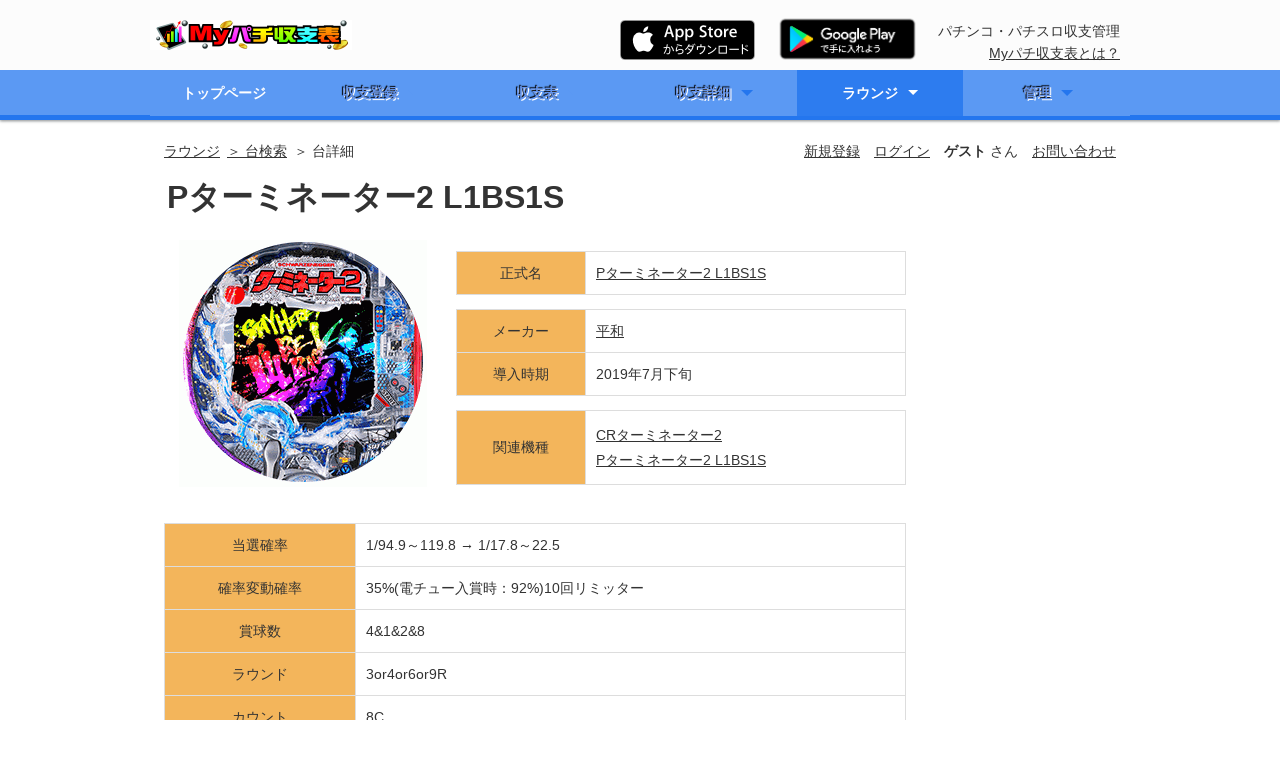

--- FILE ---
content_type: text/html; charset=shift_jis
request_url: https://www.mypachi.jp/pc/DaiMstDetail.aspx?psKbn=P&comDaiNo=02059
body_size: 104020
content:



<!DOCTYPE html>

<html>
<head><meta charset="utf-8" /><meta http-equiv="Content-Type" content="text/html; charset=shift_jis" /><meta http-equiv="Content-Style-Type" content="text/css" /><meta http-equiv="Content-Script-Type" content="text/javascript" />
<script data-ad-client="ca-pub-1558891574345061" async src="https://pagead2.googlesyndication.com/pagead/js/adsbygoogle.js"></script>
<title>
	Myパチ収支表
</title><link rel="SHORTCUT ICON" href="../Image/flag.ico" /><meta name="description" content="パチンコ・パチスロ収支管理サイト　パチンコ・スロット収支を簡単登録。収支表を自動作成。データはグラフ付きで分析可能。収支ランキングや台のスペック、他のユーザーのデータも参照できます。　Myパチ収支表で賢く勝率ＵＰ！！" /><meta name="keywords" content="マイパチ収支表,パチンコ,パチスロ,スロット,収支表,収支,無料,グラフ,収支管理,パチンコ収支,パチスロ収支,クラウド" /><meta http-equiv="content-type" content="text/html; charset=shift_jis" /><meta name="apple-itunes-app" content="app-id=1061147337" /><link rel="stylesheet" type="text/css" href="../css/style.css?202009191222" />
<script type="text/javascript" src="../js/jquery.js"></script>
<script type="text/javascript" src="../js/script.js"></script>
<script type="text/javascript" src="../js/jquery.smoothscroll.js"></script>
<script type="text/javascript" src="../js/jquery.scrollshow.js"></script>
<script type="text/javascript" src="../js/jquery.rollover.js"></script>
<script type="text/javascript" src="../js/jquery.slidewide.js"></script>
<script>
    $(function ($) {
        if ($('#spMenu').css('display') == 'block') {
            $('html').smoothscroll({ easing: 'swing', speed: 1000, margintop: 10, headerfix: $('header') });
        } else {
            $('html').smoothscroll({ easing: 'swing', speed: 1000, margintop: 10, headerfix: $('nav') });
        }
        $('.totop').scrollshow({ position: 500 });
        $('.slide').slidewide({
            touch: true,
            touchDistance: '80',
            autoSlide: true,
            repeat: true,
            interval: 6000,
            duration: 500,
            easing: 'swing',
            imgHoverStop: true,
            navHoverStop: true,
            prevPosition: 0,
            nextPosition: 0,
            viewSlide: 1,
            baseWidth: 980,
            navImg: false,
            navImgCustom: false,
            navImgSuffix: ''
        });
        $('.slidePrev img').rollover();
        $('.slideNext img').rollover();
    });
</script>
<!--[if lt IE 9]>
	<script src="js/html5shiv.js"></script>
	<script src="js/css3-mediaqueries.js"></script>
<![endif]-->

<script type="text/javascript">
    //google Analytics
    var _gaq = _gaq || [];
    _gaq.push(['_setAccount', 'UA-23150876-1']);
    _gaq.push(['_trackPageview']);

    (function () {
        var ga = document.createElement('script'); ga.type = 'text/javascript'; ga.async = true;
        ga.src = ('https:' == document.location.protocol ? 'https://ssl' : 'http://www') + '.google-analytics.com/ga.js';
        var s = document.getElementsByTagName('script')[0]; s.parentNode.insertBefore(ga, s);
    })();
</script>

    <link href="../CSS/AjaxStyle.css" rel="stylesheet" type="text/css" />
    <style type="text/css">
        .sStar
        {
            margin:1px;
        }
    </style>


<script type="text/javascript" src="../Script/CommonScript.js"></script>
<link href="../CSS/SmtStyle.css?n=1" rel="stylesheet" type="text/css" /></head>

<body>
    <form method="post" action="./DaiMstDetail.aspx?psKbn=P&amp;comDaiNo=02059" id="form1">
<div class="aspNetHidden">
<input type="hidden" name="SmtSubMenuBar1_ScriptManager1_HiddenField" id="SmtSubMenuBar1_ScriptManager1_HiddenField" value="" />
<input type="hidden" name="__EVENTTARGET" id="__EVENTTARGET" value="" />
<input type="hidden" name="__EVENTARGUMENT" id="__EVENTARGUMENT" value="" />
<input type="hidden" name="__VIEWSTATE" id="__VIEWSTATE" value="/[base64]/44O844Of44ON44O844K/[base64]/44O844Of44ON44O844K/[base64]/44O844Of44ON44O844K/44O8MmRkAgMPDxYCHwUFHlDjgr/jg7zjg5/jg43jg7zjgr/[base64]/[base64]/[base64]/eG1sIHZlcnNpb249IjEuMCIgZW5jb2Rpbmc9InV0Zi0xNiI/[base64]" />
</div>

<script type="text/javascript">
//<![CDATA[
var theForm = document.forms['form1'];
if (!theForm) {
    theForm = document.form1;
}
function __doPostBack(eventTarget, eventArgument) {
    if (!theForm.onsubmit || (theForm.onsubmit() != false)) {
        theForm.__EVENTTARGET.value = eventTarget;
        theForm.__EVENTARGUMENT.value = eventArgument;
        theForm.submit();
    }
}
//]]>
</script>


<script src="/WebResource.axd?d=-16OLuX8ixIiN-Le6HP3viMyqCF2XkUjr4ad6-DkQv91NPev4G0GAiywzEYtITqm8LUPo6qt9KnnOD6KPOSs4rElMTUYft0o12WviS3HHGc1&amp;t=638901850200000000" type="text/javascript"></script>


<script type="text/javascript">
//<![CDATA[
var __cultureInfo = {"name":"ja-JP","numberFormat":{"CurrencyDecimalDigits":0,"CurrencyDecimalSeparator":".","IsReadOnly":true,"CurrencyGroupSizes":[3],"NumberGroupSizes":[3],"PercentGroupSizes":[3],"CurrencyGroupSeparator":",","CurrencySymbol":"\","NaNSymbol":"NaN","CurrencyNegativePattern":1,"NumberNegativePattern":1,"PercentPositivePattern":1,"PercentNegativePattern":1,"NegativeInfinitySymbol":"-∞","NegativeSign":"-","NumberDecimalDigits":2,"NumberDecimalSeparator":".","NumberGroupSeparator":",","CurrencyPositivePattern":0,"PositiveInfinitySymbol":"∞","PositiveSign":"+","PercentDecimalDigits":2,"PercentDecimalSeparator":".","PercentGroupSeparator":",","PercentSymbol":"%","PerMilleSymbol":"‰","NativeDigits":["0","1","2","3","4","5","6","7","8","9"],"DigitSubstitution":1},"dateTimeFormat":{"AMDesignator":"午前","Calendar":{"MinSupportedDateTime":"\/Date(-62135596800000)\/","MaxSupportedDateTime":"\/Date(253402268399999)\/","AlgorithmType":1,"CalendarType":1,"Eras":[1],"TwoDigitYearMax":2049,"IsReadOnly":true},"DateSeparator":"/","FirstDayOfWeek":0,"CalendarWeekRule":0,"FullDateTimePattern":"yyyy\u0027年\u0027M\u0027月\u0027d\u0027日\u0027 H:mm:ss","LongDatePattern":"yyyy\u0027年\u0027M\u0027月\u0027d\u0027日\u0027","LongTimePattern":"H:mm:ss","MonthDayPattern":"M月d日","PMDesignator":"午後","RFC1123Pattern":"ddd, dd MMM yyyy HH\u0027:\u0027mm\u0027:\u0027ss \u0027GMT\u0027","ShortDatePattern":"yyyy/MM/dd","ShortTimePattern":"H:mm","SortableDateTimePattern":"yyyy\u0027-\u0027MM\u0027-\u0027dd\u0027T\u0027HH\u0027:\u0027mm\u0027:\u0027ss","TimeSeparator":":","UniversalSortableDateTimePattern":"yyyy\u0027-\u0027MM\u0027-\u0027dd HH\u0027:\u0027mm\u0027:\u0027ss\u0027Z\u0027","YearMonthPattern":"yyyy\u0027年\u0027M\u0027月\u0027","AbbreviatedDayNames":["日","月","火","水","木","金","土"],"ShortestDayNames":["日","月","火","水","木","金","土"],"DayNames":["日曜日","月曜日","火曜日","水曜日","木曜日","金曜日","土曜日"],"AbbreviatedMonthNames":["1","2","3","4","5","6","7","8","9","10","11","12",""],"MonthNames":["1月","2月","3月","4月","5月","6月","7月","8月","9月","10月","11月","12月",""],"IsReadOnly":true,"NativeCalendarName":"西暦 (日本語)","AbbreviatedMonthGenitiveNames":["1","2","3","4","5","6","7","8","9","10","11","12",""],"MonthGenitiveNames":["1月","2月","3月","4月","5月","6月","7月","8月","9月","10月","11月","12月",""]},"eras":[1,"西暦",null,0]};//]]>
</script>

<script src="/ScriptResource.axd?d=AlzNOPkl4GWJoxH80AdOPPaEGvowLkhyscCV3D3zQrufncDHNZg1V3QmxA6n0CxNzvyLnbRotE18a4QY-T8pVcg9eYy2onPKxEUkgulmah2SFuOiMgE9yTEr9ybTq8rm0&amp;t=2939b118" type="text/javascript"></script>
<script src="/ScriptResource.axd?d=VDJX7JLug14lwMKQua4v_iscROpF1OJZUerRoAvWukMtizw5JBlW2k8HiRIU3TEBoohSFp_m_dk3nf-_S--7QToiFlL0qk4QqprmoVLLZNTeZrZFwXZqg9hgS5Bs9RNDy2xjG_22xY8MlES3xiw-Fg2&amp;t=2939b118" type="text/javascript"></script>
<script src="/pc/DaiMstDetail.aspx?_TSM_HiddenField_=SmtSubMenuBar1_ScriptManager1_HiddenField&amp;_TSM_CombinedScripts_=%3b%3bAjaxControlToolkit%2c+Version%3d3.5.60501.0%2c+Culture%3dneutral%2c+PublicKeyToken%3d28f01b0e84b6d53e%3aja-JP%3a61715ba4-0922-4e75-a2be-d80670612837%3af9cec9bc%3a62b503f2%3ade1feab2%3af2c8e708%3a720a52bf%3a4a2c8239" type="text/javascript"></script>
<div class="aspNetHidden">

	<input type="hidden" name="__VIEWSTATEGENERATOR" id="__VIEWSTATEGENERATOR" value="34B2085A" />
	<input type="hidden" name="__PREVIOUSPAGE" id="__PREVIOUSPAGE" value="VT0NPqx1sGi8HauLNFFJJQylsmnaOlJex6HOuRNfDiVWqN2xS31ipxnWhbBVjw38hlznLZv6U2IKkRrHIqK_2Ngc1WldvtZZjMMp-Qt5e6k1" />
	<input type="hidden" name="__EVENTVALIDATION" id="__EVENTVALIDATION" value="/wEdADduHUfjuhqWZVz22GtKkRZlpr66xXWt0YTnO0vm5C6eWw+xr+wbdDFF0x1LA+a/RsBX8fLvZcltx1P3OnYI+2cUu7IScsYGfRuNHxVV9KKoOK+wVRbfPLaMPL5lxhgkPVfRJcB4j3eZ+ibL6iogtc9cUKm8bGOR3DDIDNv6W1LABOtfGGgXlSTIeI10/u4koit/mBzTFBtLogai1qiHcWA3hmUV/9DMfk7vQul9bkva5eBiPg1R5AofLBcjrmEwjVZNRUQ19OSFDQqArnxf5njue+1A5/y8ns9sUaZ8Q9HQAJf3MnOOrbhp9DUr6/[base64]/7SX5ly+FYdCaMF9QUveTs3I4kKakUFuwJ3eZlbpqi4V7Gwks9H9msIvDP1kKYEwh5WJ0bXagnxVsQCc1HdVkgIsCeiSoDCPvORSJcwgvfiN19aJl1NATFLY2lPz2dOJg/Yirj+10WjCfirSV/ngE3Uib9G3iIQaQuIhClPxBKgNzsERnfnVgmnxoTOMSNMrEitvCzQqA1GkBSIluHArFviAg+3xBqlX5mu0hrYbjO2w4P7WNulR9c2N3sUFdk/waTcwyRF7K8+x38m4ojveX+M1c94Cr+B29MeYmSX5eUKbpbmaOOGReq48qgZTLD+AvTr4dHiMsGZelVsoCk3fxn3FkopVTJqz3gTNb3waxajV935ythIAsRkFck1sBJp0VV/B/fTBherj5lkY7ppvFjmLC+aAgT+MrOwtQE3FqwA9o7URqYSkWWUy2+EuelcSZUi8eYKeUAgxt0NMw1fJx3IclktlfH8bKu9U2T55xiHS7fp/Bk0S9xxyTqojADsxivchMwNfW+hlfDd+U/I8ppyyeFbBjkQ/MwxnIszdS1SeMXgYTtsVrcN2lxKpo96sgN8BpTcHBvEu80HSTZ//1PhYUNzqMebues8jHC40wKqg1LZ15B+rkVVIAe1zPXCcKAJ6RpGR0H8kkOFGC8=" />
</div>
        <header>
	        <div class="inner">
		        <h1>
                    <a href="../Default.aspx"><img alt="Myパチ収支表" src="../Image/MenuImages/MyPachiLogoS.png" width="202" height="30" /></a>
                </h1>
                
                <p class="summaryC" >
                    <a href="https://geo.itunes.apple.com/jp/app/mypachi-shou-zhi-biao-minnano/id1061147337?mt=8" ><img src="../Image/Icon/badge_appstore-lrg.png" width="135" /></a>
                </p>
                <p class="summaryD" >
                    <a href='https://play.google.com/store/apps/details?id=jp.mypachi.app&hl=ja&utm_source=global_co&utm_medium=prtnr&utm_content=Mar2515&utm_campaign=PartBadge&pcampaignid=MKT-Other-global-all-co-prtnr-py-PartBadge-Mar2515-1' ><img alt='Google Play で手に入れよう' src='../Image/Icon/google-play-badge.png' width="155" /></a>
                </p>

		        <p class="summary" >
                    パチンコ・パチスロ収支管理<br />
		            <a href="../Pc/Help.aspx">Myパチ収支表とは？</a>
		        </p>
	        </div><!-- /.inner -->
        </header>
        <script type="text/javascript">
//<![CDATA[
Sys.WebForms.PageRequestManager._initialize('ctl00$SmtSubMenuBar1$ScriptManager1', 'form1', [], [], [], 90, 'ctl00');
//]]>
</script>



<div id="spMenu"><span id="navBtn"><span id="navBtnIcon"></span></span></div>
<nav>
    <div class="nav_wrapper">
	    <div class="inner">
            <ul class="gnav">
            
			    <li ><a id="SmtSubMenuBar1_lnkSubMenu1" href="../default.aspx" href="javascript:__doPostBack(&#39;ctl00$SmtSubMenuBar1$lnkSubMenu1&#39;,&#39;&#39;)">トップページ</a></li>
			    <li id="SmtSubMenuBar1_liSubMenu2" class="liFover2"><a id="SmtSubMenuBar1_lnkSubMenu2" class="aspNetDisabled" href="../Pc/SyuusiInput.aspx" style="color:CornflowerBlue;">収支登録</a></li>
                <li id="SmtSubMenuBar1_liSubMenu3" class="liFover2"><a id="SmtSubMenuBar1_lnkSubMenu3" class="aspNetDisabled" href="../Pc/SyuusiList.aspx" style="color:CornflowerBlue;">収支表</a></li>
			    <li id="SmtSubMenuBar1_liSubMenu4" class="liFover"><a id="SmtSubMenuBar1_lnkSubMenu4" class="aspNetDisabled" href="../Pc/SyuusiDetail.aspx" style="color:CornflowerBlue;">収支詳細</a>
				    <ul>
					    <li id="SmtSubMenuBar1_liSubMenu4_1" class="liFover"><a id="SmtSubMenuBar1_lnkSubMenu4_1" class="aspNetDisabled" href="../Pc/SyuusiDetail.aspx" style="color:CornflowerBlue;">グラフ</a></li>
					    <li id="SmtSubMenuBar1_liSubMenu4_2" class="liFover"><a id="SmtSubMenuBar1_lnkSubMenu4_2" class="aspNetDisabled" href="../Pc/SyuusiDetail.aspx?kind=2" style="color:CornflowerBlue;">一覧</a></li>
					    <li id="SmtSubMenuBar1_liSubMenu4_3" class="liFover"><a id="SmtSubMenuBar1_lnkSubMenu4_3" class="aspNetDisabled" href="../Pc/SyuusiDetail.aspx?kind=3" style="color:CornflowerBlue;">タグ</a></li>
				    </ul>
			    </li>
			    <li id="SmtSubMenuBar1_liSubMenu5" class="subnav2"><a id="SmtSubMenuBar1_lnkSubMenu5" href="../Pc/Lounge.aspx" href="javascript:__doPostBack(&#39;ctl00$SmtSubMenuBar1$lnkSubMenu5&#39;,&#39;&#39;)" style="background-color:#2D7CEF;">ラウンジ</a>
				    <ul>
                        <li ><a href="../Pc/UserList.aspx" >ユーザー検索</a></li>
                        <li ><a href="../Pc/DaiMstSearch.aspx?psKbn=P" >パチンコ台検索</a></li>
                        <li ><a href="../Pc/DaiMstSearch.aspx?psKbn=S">パチスロ台検索</a></li>
                        <li ><a href="../Pc/MiseMstSearch.aspx" >全国店舗検索</a></li>

                        <li ><a href="../Lounge/UserRanking.aspx?kind=S" >収支ランキング</a></li>
                        <li ><a href="../Lounge/ComDaiRankTop.aspx" >台ランキング</a></li>
                        
                        <li ><a href="../Lounge/ComDaiGradeList.aspx?dukbn=saisin" >新着台評価</a></li>
                        <li ><a href="../Lounge/SyuusiImgList.aspx?imgKbn=S" >新着収支画像</a></li>
                        <li ><a href="../Lounge/NewSyuusiInputList.aspx" >新着収支登録</a></li>
                        <li ><a href="../Pc/Help.aspx" >ヘルプ</a></li>
				    </ul>
			    </li>
			    <li id="SmtSubMenuBar1_liSubMenu6" class="liFover"><a id="SmtSubMenuBar1_lnkSubMenu6" class="aspNetDisabled" href="../Pc/Kanri.aspx" style="color:CornflowerBlue;">管理</a>
				    <ul>
					    <li id="SmtSubMenuBar1_liSubMenu6_1" class="liFover"><a id="SmtSubMenuBar1_lnkSubMenu6_1" class="aspNetDisabled" href="../Pc/MiseList.aspx" style="color:CornflowerBlue;">店管理</a></li>
					    <li id="SmtSubMenuBar1_liSubMenu6_2" class="liFover"><a id="SmtSubMenuBar1_lnkSubMenu6_2" class="aspNetDisabled" href="../Pc/DaiList.aspx" style="color:CornflowerBlue;">台管理</a></li>
					    <li id="SmtSubMenuBar1_liSubMenu6_3" class="liFover"><a id="SmtSubMenuBar1_lnkSubMenu6_3" class="aspNetDisabled" href="../Kanri/TabList.aspx" style="color:CornflowerBlue;">タグ管理</a></li>
					    <li id="SmtSubMenuBar1_liSubMenu6_4" class="liFover"><a id="SmtSubMenuBar1_lnkSubMenu6_4" class="aspNetDisabled" href="../Pc/UserInfoHensyu.aspx" style="color:CornflowerBlue;">ユーザー情報</a></li>
					    
                        
				    </ul>
			    </li>
		    </ul>
	    </div><!-- /.inner -->
    </div>
    
</nav>


        <div id="contents">
            <div style="justify-content: space-between;display: flex;flex-wrap: wrap-reverse;margin-right:1em;">
                <div style="display: flex;">

<div style="display: flex;flex-wrap: wrap;margin-bottom:10px;margin-left: 1em;" >
    <a id="SmtTopicPathBar1_lnkFrom1" href="javascript:WebForm_DoPostBackWithOptions(new WebForm_PostBackOptions(&quot;ctl00$SmtTopicPathBar1$lnkFrom1&quot;, &quot;&quot;, false, &quot;&quot;, &quot;Lounge.aspx&quot;, false, true))" style="margin-right:0.5em;">ラウンジ</a>
    <a id="SmtTopicPathBar1_lnkFrom2" href="javascript:WebForm_DoPostBackWithOptions(new WebForm_PostBackOptions(&quot;ctl00$SmtTopicPathBar1$lnkFrom2&quot;, &quot;&quot;, false, &quot;&quot;, &quot;DaiMstSearch.aspx?pskbn=P&amp;searchKbn=&quot;, false, true))" style="margin-right:0.5em;"> ＞ 台検索</a>
    
    
    <span id="SmtTopicPathBar1_lblInPageName"> ＞ 台詳細</span>
</div></div>
                <div ></div>
                <div style="display: flex;flex-wrap: wrap;">

<div style="display: flex;flex-wrap: wrap;">
    
    <a id="SmtSubUserBar1_lbnNewEntry" href="../Common/NewEntryMail.aspx" href="javascript:__doPostBack(&#39;ctl00$SmtSubUserBar1$lbnNewEntry&#39;,&#39;&#39;)" style="margin-right:1em;">新規登録</a>
    <a id="SmtSubUserBar1_lbnLogin" href="javascript:__doPostBack(&#39;ctl00$SmtSubUserBar1$lbnLogin&#39;,&#39;&#39;)" style="margin-right:1em;">ログイン</a>
    <div style="margin-right:1em;"><span id="SmtSubUserBar1_lblLoginUser" style="font-weight:bold;">ゲスト</span>&nbsp;さん</div>
    
    <a href="../pc/Inquireform.aspx">お問い合わせ</a>
</div>
</div>
            </div>
            

    <div id="sub2" style="margin-top:3em;text-align:center;">
        
        <script async src="https://pagead2.googlesyndication.com/pagead/js/adsbygoogle.js"></script>
        <!-- 縦長_レスポンシブ -->
        <ins class="adsbygoogle"
                style="display:block"
                data-ad-client="ca-pub-1558891574345061"
                data-ad-slot="8245400265"
                data-ad-format="auto"
                data-full-width-responsive="true"></ins>
        <script>
            (adsbygoogle = window.adsbygoogle || []).push({});
        </script>
        <br /><br />
        <script async src="https://pagead2.googlesyndication.com/pagead/js/adsbygoogle.js"></script>
        <!-- 縦長_レスポンシブ -->
        <ins class="adsbygoogle"
                style="display:block"
                data-ad-client="ca-pub-1558891574345061"
                data-ad-slot="8245400265"
                data-ad-format="auto"
                data-full-width-responsive="true"></ins>
        <script>
            (adsbygoogle = window.adsbygoogle || []).push({});
        </script>


        
        
    </div>

    <div id="main2">
        <div style="margin-left: 1em;min-width:700px;">
            <div id="ContentPageHeader_pnlDaiList">
	
                
          
                <div id="ContentPageHeader_pnlDaiDetail">
		
                    <table style="width:100%;">
                        <tr>
                            <td class="DataColumnN" style="height: 50px;">
                                <span id="ContentPageHeader_lblDaiName" style="font-size:XX-Large;font-weight:bold;">Pターミネーター2 L1BS1S</span>
                                
                                
                            </td>
                            <td style="vertical-align:middle;text-align:right;">
                                
                                
                                
                                
                                
                            </td>
                        </tr>
                    </table>

                    <table style="margin-top:1em;margin-left:1em;">
                        <tr>
                            <td style="text-align: center; vertical-align: top; width: 250px;">
                                <img id="ContentPageHeader_imgDaiMst" src="https://www.mypachi.jp/DaiMstImage/02059.gif" style="width:250px;" /><br /><br />
                                
                                
                            </td>
                            <td style="vertical-align: top">
                                <table class="nomal_table" style="margin-top:1em;margin-left:2em;">
                                    <tr >
                                        <th style="width:100px;">
                                            正式名
                                        </th>
                                        <td style="width:279px;">
                                            
                                            <a id="ContentPageHeader_hlkMainSubDaiName" href="https://www.heiwanet.co.jp/latest/cr_terminator2/" target="_blank">Pターミネーター2  L1BS1S</a>
                                        </td>
                                    </tr>
                                </table>
                            
                                <table class="nomal_table" style="margin-top:1em;margin-left:2em;">
                                    <tr >
                                        <th style="width:100px;">
                                            メーカー
                                        </th>
                                        <td style="width:279px;">
                                            
                                            <a id="ContentPageHeader_hlkMakar" href="http://www.heiwanet.co.jp/" target="_blank">平和</a>
                                            
                                        </td>
                                    </tr>
                                    <tr >
                                        <th >
                                            導入時期
                                        </th>
                                        <td>
                                            <span id="ContentPageHeader_lblSetStart">2019年7月下旬</span>
                                        </td>
                                    </tr>
                                </table>

                                <div id="ContentPageHeader_pnlConnectDai">
			
                                    <table class="nomal_table" style="margin-top:1em;margin-left:2em;">
                                        <tr >
                                            <th style="width: 100px;">
                                                関連機種
                                            </th>
                                            <td style="width:279px;">
                                                <div style="margin-top: 3px;"><a id="ContentPageHeader_lbnConnectDai1" href="javascript:__doPostBack(&#39;ctl00$ContentPageHeader$lbnConnectDai1&#39;,&#39;&#39;)">CRターミネーター2</a></div>
                                                <div style="margin-top: 3px;"><a id="ContentPageHeader_lbnConnectDai2" href="javascript:__doPostBack(&#39;ctl00$ContentPageHeader$lbnConnectDai2&#39;,&#39;&#39;)">Pターミネーター2 L1BS1S</a></div>
                                                <div style="margin-top: 3px;"><a id="ContentPageHeader_lbnConnectDai3" href="javascript:__doPostBack(&#39;ctl00$ContentPageHeader$lbnConnectDai3&#39;,&#39;&#39;)"></a></div>
                                                <div style="margin-top: 3px;"><a id="ContentPageHeader_lbnConnectDai4" href="javascript:__doPostBack(&#39;ctl00$ContentPageHeader$lbnConnectDai4&#39;,&#39;&#39;)"></a></div>
                                                <div style="margin-top: 3px;"><a id="ContentPageHeader_lbnConnectDai5" href="javascript:__doPostBack(&#39;ctl00$ContentPageHeader$lbnConnectDai5&#39;,&#39;&#39;)"></a></div>
                                                <div style="margin-top: 3px;"><a id="ContentPageHeader_lbnConnectDai6" href="javascript:__doPostBack(&#39;ctl00$ContentPageHeader$lbnConnectDai6&#39;,&#39;&#39;)"></a></div>
                                                <div style="margin-top: 3px;"><a id="ContentPageHeader_lbnConnectDai7" href="javascript:__doPostBack(&#39;ctl00$ContentPageHeader$lbnConnectDai7&#39;,&#39;&#39;)"></a></div>
                                                <div style="margin-top: 3px;"><a id="ContentPageHeader_lbnConnectDai8" href="javascript:__doPostBack(&#39;ctl00$ContentPageHeader$lbnConnectDai8&#39;,&#39;&#39;)"></a></div>
                                                <div style="margin-top: 3px;"><a id="ContentPageHeader_lbnConnectDai9" href="javascript:__doPostBack(&#39;ctl00$ContentPageHeader$lbnConnectDai9&#39;,&#39;&#39;)"></a></div>
                                                <div style="margin-top: 3px;"><a id="ContentPageHeader_lbnConnectDai10" href="javascript:__doPostBack(&#39;ctl00$ContentPageHeader$lbnConnectDai10&#39;,&#39;&#39;)"></a></div>
                                            </td>
                                        </tr>
                                    </table>
                                    
                                    
                                    
                                    
                                    
                                    
                                    
                                    
                                    
                                    
                                
		</div>
                            </td>
                        </tr>
                    </table>
                


                    <div id="ContentPageHeader_divPDetail">
                        <table class="nomal_table" style="margin-top:1em;width:742px;">
                            <tr id="ContentPageHeader_trPHitProbably">
			<th style="width:170px;">当選確率</th>
			<td>
                                    <span id="ContentPageHeader_lblHitProbably">1/94.9～119.8</span>
                                    <span id="ContentPageHeader_lblCHitProbably"> → 1/17.8～22.5</span>
                                </td>
		</tr>
		
                            <tr id="ContentPageHeader_trPChangeProbably">
			<th>確率変動確率</th>
			<td><span id="ContentPageHeader_lblChangeProbably">35%(電チュー入賞時：92%)10回リミッター</span></td>
		</tr>
		
                            <tr id="ContentPageHeader_trPPrizeBollNum">
			<th>賞球数</th>
			<td><span id="ContentPageHeader_lblPrizeBollNum">4&1&2&8</span></td>
		</tr>
		
                            <tr id="ContentPageHeader_trPRound">
			<th>ラウンド</th>
			<td><span id="ContentPageHeader_lblRound">3or4or6or9R</span></td>
		</tr>
		
                            <tr id="ContentPageHeader_trPCount">
			<th>カウント</th>
			<td><span id="ContentPageHeader_lblCount">8C</span></td>
		</tr>
		
                            <tr id="ContentPageHeader_trPPutBoll">
			<th>出玉数</th>
			<td><span id="ContentPageHeader_lblPutBoll">約192or256or384or576個 </span></td>
		</tr>
		
                            <tr id="ContentPageHeader_trPTimeShorten">
			<th>時短</th>
			<td><span id="ContentPageHeader_lblTimeShorten">50回</span></td>
		</tr>
		
                        </table>
                    </div>

                    


                    <table class="nomal_table" style="margin-top:1em;width:742px;">
                        
                        
                    </table>

                
                    <br />
                    <div id="ContentPageHeader_pnlBottomMain">
			
                        <table>
                            <tr>
                                <td >
                                    <div id="ContentPageHeader_pnlBookUser">
				
                                        <table class="nomal_table" style="text-align:center;width:742px;table-layout: fixed;">
                                                    
                                            <tr>
                                                <th style="text-align:center;" colspan="7">
                                                    <div style="display: flex;justify-content: space-between;">
                                                        <div style="width:270px;text-align:left;">計：<span id="ContentPageHeader_lblUserBookCnt">73 (公開:35 非公開:38)</span></div>
                                                        <div style="width:180px;text-align:center;">お気に入り登録ユーザー</div>
                                                        <div style="width:270px;text-align:right;"><a id="ContentPageHeader_lnkBookList" href="javascript:__doPostBack(&#39;ctl00$ContentPageHeader$lnkBookList&#39;,&#39;&#39;)">一覧表示</a></div>
                                                    </div>
                                                </th>
                                            </tr>

                                            <tr>
                                                <td style="text-align:center;vertical-align:middle;width:107px;">
                                                    <input type="image" name="ctl00$ContentPageHeader$ibnBookUser1" id="ContentPageHeader_ibnBookUser1" src="../Image/no_image_lgray.jpg" style="height:80px;width:80px;" />
                                                    <p style="margin:0px;line-height: 110%;"><span id="ContentPageHeader_lblUserName1" style="font-size:X-Small;">ジジ</span></p>
                                                    
                                                </td>
                                                <td style="text-align:center;vertical-align:middle;width:107px;">
                                                    <input type="image" name="ctl00$ContentPageHeader$ibnBookUser2" id="ContentPageHeader_ibnBookUser2" src="../Image/no_image_lgray.jpg" style="height:80px;width:80px;" />
                                                    <p style="margin:0px;line-height: 110%;"><span id="ContentPageHeader_lblUserName2" style="font-size:X-Small;">ひげサンダー</span></p>
                                                    
                                                </td>
                                                <td style="text-align:center;vertical-align:middle;width:107px;">
                                                    <input type="image" name="ctl00$ContentPageHeader$ibnBookUser3" id="ContentPageHeader_ibnBookUser3" src="../Image/no_image_lgray.jpg" style="height:80px;width:80px;" />
                                                    <p style="margin:0px;line-height: 110%;"><span id="ContentPageHeader_lblUserName3" style="font-size:X-Small;">ホークアタック</span></p>
                                                    
                                                </td>
                                                <td style="text-align:center;vertical-align:middle;width:107px;">
                                                    <input type="image" name="ctl00$ContentPageHeader$ibnBookUser4" id="ContentPageHeader_ibnBookUser4" src="../Image/no_image_lgray.jpg" style="height:80px;width:80px;" />
                                                    <p style="margin:0px;line-height: 110%;"><span id="ContentPageHeader_lblUserName4" style="font-size:X-Small;">ありすず</span></p>
                                                    
                                                </td>
                                                <td style="text-align:center;vertical-align:middle;width:107px;">
                                                    <input type="image" name="ctl00$ContentPageHeader$ibnBookUser5" id="ContentPageHeader_ibnBookUser5" src="../Pc/ImageDisplay.aspx?userNo=0067616" style="height:80px;width:80px;" />
                                                    <p style="margin:0px;line-height: 110%;"><span id="ContentPageHeader_lblUserName5" style="font-size:X-Small;">1em0n2</span></p>
                                                    
                                                </td>
                                                <td style="text-align:center;vertical-align:middle;width:107px;">
                                                    <input type="image" name="ctl00$ContentPageHeader$ibnBookUser6" id="ContentPageHeader_ibnBookUser6" src="../Image/no_image_lgray.jpg" style="height:80px;width:80px;" />
                                                    <p style="margin:0px;line-height: 110%;"><span id="ContentPageHeader_lblUserName6" style="font-size:X-Small;">けんおう</span></p>
                                                    
                                                </td>
                                                <td style="text-align:center;vertical-align:middle;width:107px;">
                                                    <input type="image" name="ctl00$ContentPageHeader$ibnBookUser7" id="ContentPageHeader_ibnBookUser7" src="../Pc/ImageDisplay.aspx?userNo=0003685" style="height:53px;width:80px;" />
                                                    <p style="margin:0px;line-height: 110%;"><span id="ContentPageHeader_lblUserName7" style="font-size:X-Small;">ツネ延命流ング!!!</span></p>
                                                    
                                                </td>

                                                
                                            </tr>
                                        </table>
                                    
			</div>
                                </td>
                            </tr>
                        </table>
                        <br />
                        <table>
                            <tr>
                                <td >
                                    <div id="ContentPageHeader_Panel1">
				
                                        <table class="nomal_table" style="text-align:center;width:742px;table-layout: fixed;">
                                            <tr>
                                                <th style="text-align:center;" colspan="7">
                                                    <div style="display: flex;justify-content: space-between;">
                                                        <div style="width:270px;text-align:left;">計：<span id="ContentPageHeader_lblSyuusiImgCnt">0</span>件</div>
                                                        <div style="width:180px;text-align:center;">収支画像</div>
                                                        <div style="width:270px;text-align:right;"></div>
                                                    </div>
                                                </th>
                                            </tr>

                                            <tr>
                                                <td style="text-align:center;vertical-align:middle;width:107px;">
                                                    
                                                    <p style="margin:0px;line-height: 110%;"><span id="ContentPageHeader_lblSyuusiImgYmd1" style="font-size:X-Small;"></span></p>
                                                    
                                                    
                                                    </td>
                                                    <td style="text-align:center;vertical-align:middle;width:107px;">
                                                    
                                                    <p style="margin:0px;line-height: 110%;"><span id="ContentPageHeader_lblSyuusiImgYmd2" style="font-size:X-Small;"></span></p>
                                                    
                                                    
                                                    </td>
                                                    <td style="text-align:center;vertical-align:middle;width:107px;">
                                                    
                                                    <p style="margin:0px;line-height: 110%;"><span id="ContentPageHeader_lblSyuusiImgYmd3" style="font-size:X-Small;"></span></p>
                                                    
                                                    
                                                    </td>
                                                    <td style="text-align:center;vertical-align:middle;width:107px;">
                                                    
                                                    <p style="margin:0px;line-height: 110%;"><span id="ContentPageHeader_lblSyuusiImgYmd4" style="font-size:X-Small;"></span></p>
                                                    
                                                    
                                                    </td>
                                                    <td style="text-align:center;vertical-align:middle;width:107px;">
                                                    
                                                    <p style="margin:0px;line-height: 110%;"><span id="ContentPageHeader_lblSyuusiImgYmd5" style="font-size:X-Small;"></span></p>
                                                    
                                                    
                                                    </td>
                                                    <td style="text-align:center;vertical-align:middle;width:107px;">
                                                    
                                                    <p style="margin:0px;line-height: 110%;"><span id="ContentPageHeader_lblSyuusiImgYmd6" style="font-size:X-Small;"></span></p>
                                                    
                                                    
                                                    </td>
                                                    <td style="text-align:center;vertical-align:middle;width:107px;">
                                                    
                                                    <p style="margin:0px;line-height: 110%;"><span id="ContentPageHeader_lblSyuusiImgYmd7" style="font-size:X-Small;"></span></p>
                                                    
                                                    
                                                    </td>
                                                    
                                            </tr>
                                        </table>
                                    
			</div>
                                </td>
                            </tr>
                        </table>
                        <br/>
                        
                            
                        <div id="ContentPageHeader_pnlSyuusiList">
				
                            
                                    <table class="nomal_slim_table" style="width:742px;" >
                                        <tr>
                                            <th style="text-align:center;" colspan="8">
                                                <div style="display: flex;justify-content: space-between;padding: 5px;">
                                                    <div style="width:270px;text-align:left;"><span id="ContentPageHeader_repDataList_lblSyuusiCnt">計：76件</span></div>
                                                    <div style="width:180px;text-align:center;"><b>台収支表</b></div>
                                                    <div style="width:270px;text-align:right;"><a id="ContentPageHeader_repDataList_lbnBoardList" href="javascript:__doPostBack(&#39;ctl00$ContentPageHeader$repDataList$ctl00$lbnBoardList&#39;,&#39;&#39;)">一覧表示</a></div>
                                                </div>
                                            </th>
                                        </tr>

                                        <tr >
                                            <th >日</th>
                                            
                                            <th >ユーザー</th>
                                            <th style="white-space:nowrap;">ｺﾒﾝﾄ</th>
                                            <th >稼働</th>
                                            <th >投資</th>
                                            <th >回収</th>
                                            <th >収支</th>
                                            <th >時給</th>
                                        </tr>
                                
                                    <tr id="ContentPageHeader_repDataList_dataRow_0" class="bgcolerWhite">
					<td id="ContentPageHeader_repDataList_tdPlayYmd_0" class="DataColumnN" rowspan="1" style="white-space:nowrap;">
                                            <a id="ContentPageHeader_repDataList_lbnRepPlayYmd_0" href="javascript:__doPostBack(&#39;ctl00$ContentPageHeader$repDataList$ctl01$lbnRepPlayYmd&#39;,&#39;&#39;)">2024/12/02(月)</a>
                                            
                                        </td>
					<td>
                                            <a id="ContentPageHeader_repDataList_lbnRepNickName_0" href="javascript:__doPostBack(&#39;ctl00$ContentPageHeader$repDataList$ctl01$lbnRepNickName&#39;,&#39;&#39;)">ざくざく</a>
                                            
                                        </td>
					<td>
                                            <span id="ContentPageHeader_repDataList_lblComment_0">-</span>
                                        </td>
					<td style="white-space:nowrap;">
                                            <span id="ContentPageHeader_repDataList_lblSumPlayTime_0">0.2</span>
                                            H
                                        </td>
					<td>
                                            &yen;<span id="ContentPageHeader_repDataList_lblSumOutM_0">1,000</span>
                                        </td>
					<td>
                                            &yen;<span id="ContentPageHeader_repDataList_lblSumInM_0">0</span>
                                        </td>
					<td>
                                            &yen;<span id="ContentPageHeader_repDataList_lblSumSyuusi_0" class="txtcolerRed">-1,000</span>
                                            
                                        </td>
					<td>
                                            &yen;<span id="ContentPageHeader_repDataList_lblHourM_0">-5,000</span>
                                        </td>
				</tr>
				
                                
                                    <tr id="ContentPageHeader_repDataList_dataRow_1" class="bgcolerLightYellow">
					<td id="ContentPageHeader_repDataList_tdPlayYmd_1" class="DataColumnN" rowspan="1" style="white-space:nowrap;">
                                            <a id="ContentPageHeader_repDataList_lbnRepPlayYmd_1" href="javascript:__doPostBack(&#39;ctl00$ContentPageHeader$repDataList$ctl02$lbnRepPlayYmd&#39;,&#39;&#39;)">2024/11/03(日)</a>
                                            
                                        </td>
					<td>
                                            <a id="ContentPageHeader_repDataList_lbnRepNickName_1" href="javascript:__doPostBack(&#39;ctl00$ContentPageHeader$repDataList$ctl02$lbnRepNickName&#39;,&#39;&#39;)">ざくざく</a>
                                            
                                        </td>
					<td>
                                            <span id="ContentPageHeader_repDataList_lblComment_1">-</span>
                                        </td>
					<td style="white-space:nowrap;">
                                            <span id="ContentPageHeader_repDataList_lblSumPlayTime_1">1</span>
                                            H
                                        </td>
					<td>
                                            &yen;<span id="ContentPageHeader_repDataList_lblSumOutM_1">1,500</span>
                                        </td>
					<td>
                                            &yen;<span id="ContentPageHeader_repDataList_lblSumInM_1">0</span>
                                        </td>
					<td>
                                            &yen;<span id="ContentPageHeader_repDataList_lblSumSyuusi_1" class="txtcolerRed">-1,500</span>
                                            
                                        </td>
					<td>
                                            &yen;<span id="ContentPageHeader_repDataList_lblHourM_1">-1,500</span>
                                        </td>
				</tr>
				
                                
                                    <tr id="ContentPageHeader_repDataList_dataRow_2" class="bgcolerWhite">
					<td id="ContentPageHeader_repDataList_tdPlayYmd_2" class="DataColumnN" rowspan="1" style="white-space:nowrap;">
                                            <a id="ContentPageHeader_repDataList_lbnRepPlayYmd_2" href="javascript:__doPostBack(&#39;ctl00$ContentPageHeader$repDataList$ctl03$lbnRepPlayYmd&#39;,&#39;&#39;)">2024/11/02(土)</a>
                                            
                                        </td>
					<td>
                                            <a id="ContentPageHeader_repDataList_lbnRepNickName_2" href="javascript:__doPostBack(&#39;ctl00$ContentPageHeader$repDataList$ctl03$lbnRepNickName&#39;,&#39;&#39;)">ざくざく</a>
                                            
                                        </td>
					<td>
                                            <span id="ContentPageHeader_repDataList_lblComment_2">-</span>
                                        </td>
					<td style="white-space:nowrap;">
                                            <span id="ContentPageHeader_repDataList_lblSumPlayTime_2">0.3</span>
                                            H
                                        </td>
					<td>
                                            &yen;<span id="ContentPageHeader_repDataList_lblSumOutM_2">3,000</span>
                                        </td>
					<td>
                                            &yen;<span id="ContentPageHeader_repDataList_lblSumInM_2">0</span>
                                        </td>
					<td>
                                            &yen;<span id="ContentPageHeader_repDataList_lblSumSyuusi_2" class="txtcolerRed">-3,000</span>
                                            
                                        </td>
					<td>
                                            &yen;<span id="ContentPageHeader_repDataList_lblHourM_2">-10,000</span>
                                        </td>
				</tr>
				
                                
                                    <tr id="ContentPageHeader_repDataList_dataRow_3" class="bgcolerLightYellow">
					<td id="ContentPageHeader_repDataList_tdPlayYmd_3" class="DataColumnN" rowspan="1" style="white-space:nowrap;">
                                            <a id="ContentPageHeader_repDataList_lbnRepPlayYmd_3" href="javascript:__doPostBack(&#39;ctl00$ContentPageHeader$repDataList$ctl04$lbnRepPlayYmd&#39;,&#39;&#39;)">2023/09/18(月)</a>
                                            
                                        </td>
					<td>
                                            <a id="ContentPageHeader_repDataList_lbnRepNickName_3" href="javascript:__doPostBack(&#39;ctl00$ContentPageHeader$repDataList$ctl04$lbnRepNickName&#39;,&#39;&#39;)">げこぞう</a>
                                            
                                        </td>
					<td>
                                            <span id="ContentPageHeader_repDataList_lblComment_3">有</span>
                                        </td>
					<td style="white-space:nowrap;">
                                            <span id="ContentPageHeader_repDataList_lblSumPlayTime_3">0.4</span>
                                            H
                                        </td>
					<td>
                                            &yen;<span id="ContentPageHeader_repDataList_lblSumOutM_3">4,017</span>
                                        </td>
					<td>
                                            &yen;<span id="ContentPageHeader_repDataList_lblSumInM_3">0</span>
                                        </td>
					<td>
                                            &yen;<span id="ContentPageHeader_repDataList_lblSumSyuusi_3" class="txtcolerRed">-4,017</span>
                                            
                                        </td>
					<td>
                                            &yen;<span id="ContentPageHeader_repDataList_lblHourM_3">-10,042</span>
                                        </td>
				</tr>
				
                                
                                    <tr id="ContentPageHeader_repDataList_dataRow_4" class="bgcolerWhite">
					<td id="ContentPageHeader_repDataList_tdPlayYmd_4" class="DataColumnN" rowspan="1" style="white-space:nowrap;">
                                            <a id="ContentPageHeader_repDataList_lbnRepPlayYmd_4" href="javascript:__doPostBack(&#39;ctl00$ContentPageHeader$repDataList$ctl05$lbnRepPlayYmd&#39;,&#39;&#39;)">2023/01/20(金)</a>
                                            
                                        </td>
					<td>
                                            <a id="ContentPageHeader_repDataList_lbnRepNickName_4" href="javascript:__doPostBack(&#39;ctl00$ContentPageHeader$repDataList$ctl05$lbnRepNickName&#39;,&#39;&#39;)">ちゃんりゅー</a>
                                            
                                        </td>
					<td>
                                            <span id="ContentPageHeader_repDataList_lblComment_4">-</span>
                                        </td>
					<td style="white-space:nowrap;">
                                            <span id="ContentPageHeader_repDataList_lblSumPlayTime_4">1</span>
                                            H
                                        </td>
					<td>
                                            &yen;<span id="ContentPageHeader_repDataList_lblSumOutM_4">800</span>
                                        </td>
					<td>
                                            &yen;<span id="ContentPageHeader_repDataList_lblSumInM_4">0</span>
                                        </td>
					<td>
                                            &yen;<span id="ContentPageHeader_repDataList_lblSumSyuusi_4" class="txtcolerRed">-800</span>
                                            
                                        </td>
					<td>
                                            &yen;<span id="ContentPageHeader_repDataList_lblHourM_4">-800</span>
                                        </td>
				</tr>
				
                                
                                    <tr id="ContentPageHeader_repDataList_dataRow_5" class="bgcolerLightYellow">
					<td id="ContentPageHeader_repDataList_tdPlayYmd_5" class="DataColumnN" rowspan="1" style="white-space:nowrap;">
                                            <a id="ContentPageHeader_repDataList_lbnRepPlayYmd_5" href="javascript:__doPostBack(&#39;ctl00$ContentPageHeader$repDataList$ctl06$lbnRepPlayYmd&#39;,&#39;&#39;)">2022/12/13(火)</a>
                                            
                                        </td>
					<td>
                                            <a id="ContentPageHeader_repDataList_lbnRepNickName_5" href="javascript:__doPostBack(&#39;ctl00$ContentPageHeader$repDataList$ctl06$lbnRepNickName&#39;,&#39;&#39;)">森吉</a>
                                            
                                        </td>
					<td>
                                            <span id="ContentPageHeader_repDataList_lblComment_5">有</span>
                                        </td>
					<td style="white-space:nowrap;">
                                            <span id="ContentPageHeader_repDataList_lblSumPlayTime_5">1</span>
                                            H
                                        </td>
					<td>
                                            &yen;<span id="ContentPageHeader_repDataList_lblSumOutM_5">500</span>
                                        </td>
					<td>
                                            &yen;<span id="ContentPageHeader_repDataList_lblSumInM_5">2,500</span>
                                        </td>
					<td>
                                            &yen;<span id="ContentPageHeader_repDataList_lblSumSyuusi_5" class="txtcolerBlue">+2,000</span>
                                            
                                        </td>
					<td>
                                            &yen;<span id="ContentPageHeader_repDataList_lblHourM_5">+2,000</span>
                                        </td>
				</tr>
				
                                
                                    <tr id="ContentPageHeader_repDataList_dataRow_6" class="bgcolerWhite">
					<td id="ContentPageHeader_repDataList_tdPlayYmd_6" class="DataColumnN" rowspan="1" style="white-space:nowrap;">
                                            <a id="ContentPageHeader_repDataList_lbnRepPlayYmd_6" href="javascript:__doPostBack(&#39;ctl00$ContentPageHeader$repDataList$ctl07$lbnRepPlayYmd&#39;,&#39;&#39;)">2022/10/03(月)</a>
                                            
                                        </td>
					<td>
                                            <a id="ContentPageHeader_repDataList_lbnRepNickName_6" href="javascript:__doPostBack(&#39;ctl00$ContentPageHeader$repDataList$ctl07$lbnRepNickName&#39;,&#39;&#39;)">1em0n2</a>
                                            
                                        </td>
					<td>
                                            <span id="ContentPageHeader_repDataList_lblComment_6">有</span>
                                        </td>
					<td style="white-space:nowrap;">
                                            <span id="ContentPageHeader_repDataList_lblSumPlayTime_6">1</span>
                                            H
                                        </td>
					<td>
                                            &yen;<span id="ContentPageHeader_repDataList_lblSumOutM_6">2,000</span>
                                        </td>
					<td>
                                            &yen;<span id="ContentPageHeader_repDataList_lblSumInM_6">0</span>
                                        </td>
					<td>
                                            &yen;<span id="ContentPageHeader_repDataList_lblSumSyuusi_6" class="txtcolerRed">-2,000</span>
                                            
                                        </td>
					<td>
                                            &yen;<span id="ContentPageHeader_repDataList_lblHourM_6">-2,000</span>
                                        </td>
				</tr>
				
                                
                                    <tr id="ContentPageHeader_repDataList_dataRow_7" class="bgcolerLightYellow">
					<td id="ContentPageHeader_repDataList_tdPlayYmd_7" class="DataColumnN" rowspan="1" style="white-space:nowrap;">
                                            <a id="ContentPageHeader_repDataList_lbnRepPlayYmd_7" href="javascript:__doPostBack(&#39;ctl00$ContentPageHeader$repDataList$ctl08$lbnRepPlayYmd&#39;,&#39;&#39;)">2022/06/27(月)</a>
                                            
                                        </td>
					<td>
                                            <a id="ContentPageHeader_repDataList_lbnRepNickName_7" href="javascript:__doPostBack(&#39;ctl00$ContentPageHeader$repDataList$ctl08$lbnRepNickName&#39;,&#39;&#39;)">とし</a>
                                            
                                        </td>
					<td>
                                            <span id="ContentPageHeader_repDataList_lblComment_7">-</span>
                                        </td>
					<td style="white-space:nowrap;">
                                            <span id="ContentPageHeader_repDataList_lblSumPlayTime_7">1</span>
                                            H
                                        </td>
					<td>
                                            &yen;<span id="ContentPageHeader_repDataList_lblSumOutM_7">11,500</span>
                                        </td>
					<td>
                                            &yen;<span id="ContentPageHeader_repDataList_lblSumInM_7">0</span>
                                        </td>
					<td>
                                            &yen;<span id="ContentPageHeader_repDataList_lblSumSyuusi_7" class="txtcolerRed">-11,500</span>
                                            
                                        </td>
					<td>
                                            &yen;<span id="ContentPageHeader_repDataList_lblHourM_7">-11,500</span>
                                        </td>
				</tr>
				
                                
                                    <tr id="ContentPageHeader_repDataList_dataRow_8" class="bgcolerWhite">
					<td id="ContentPageHeader_repDataList_tdPlayYmd_8" class="DataColumnN" rowspan="1" style="white-space:nowrap;">
                                            <a id="ContentPageHeader_repDataList_lbnRepPlayYmd_8" href="javascript:__doPostBack(&#39;ctl00$ContentPageHeader$repDataList$ctl09$lbnRepPlayYmd&#39;,&#39;&#39;)">2022/06/20(月)</a>
                                            
                                        </td>
					<td>
                                            <a id="ContentPageHeader_repDataList_lbnRepNickName_8" href="javascript:__doPostBack(&#39;ctl00$ContentPageHeader$repDataList$ctl09$lbnRepNickName&#39;,&#39;&#39;)">akira</a>
                                            
                                        </td>
					<td>
                                            <span id="ContentPageHeader_repDataList_lblComment_8">-</span>
                                        </td>
					<td style="white-space:nowrap;">
                                            <span id="ContentPageHeader_repDataList_lblSumPlayTime_8">0.1</span>
                                            H
                                        </td>
					<td>
                                            &yen;<span id="ContentPageHeader_repDataList_lblSumOutM_8">500</span>
                                        </td>
					<td>
                                            &yen;<span id="ContentPageHeader_repDataList_lblSumInM_8">0</span>
                                        </td>
					<td>
                                            &yen;<span id="ContentPageHeader_repDataList_lblSumSyuusi_8" class="txtcolerRed">-500</span>
                                            
                                        </td>
					<td>
                                            &yen;<span id="ContentPageHeader_repDataList_lblHourM_8">-5,000</span>
                                        </td>
				</tr>
				
                                
                                    <tr id="ContentPageHeader_repDataList_dataRow_9" class="bgcolerLightYellow">
					<td id="ContentPageHeader_repDataList_tdPlayYmd_9" class="DataColumnN" rowspan="1" style="white-space:nowrap;">
                                            <a id="ContentPageHeader_repDataList_lbnRepPlayYmd_9" href="javascript:__doPostBack(&#39;ctl00$ContentPageHeader$repDataList$ctl10$lbnRepPlayYmd&#39;,&#39;&#39;)">2022/06/17(金)</a>
                                            
                                        </td>
					<td>
                                            <a id="ContentPageHeader_repDataList_lbnRepNickName_9" href="javascript:__doPostBack(&#39;ctl00$ContentPageHeader$repDataList$ctl10$lbnRepNickName&#39;,&#39;&#39;)">G5G</a>
                                            
                                        </td>
					<td>
                                            <span id="ContentPageHeader_repDataList_lblComment_9">-</span>
                                        </td>
					<td style="white-space:nowrap;">
                                            <span id="ContentPageHeader_repDataList_lblSumPlayTime_9">1</span>
                                            H
                                        </td>
					<td>
                                            &yen;<span id="ContentPageHeader_repDataList_lblSumOutM_9">500</span>
                                        </td>
					<td>
                                            &yen;<span id="ContentPageHeader_repDataList_lblSumInM_9">0</span>
                                        </td>
					<td>
                                            &yen;<span id="ContentPageHeader_repDataList_lblSumSyuusi_9" class="txtcolerRed">-500</span>
                                            
                                        </td>
					<td>
                                            &yen;<span id="ContentPageHeader_repDataList_lblHourM_9">-500</span>
                                        </td>
				</tr>
				
                                
                                    </table>
                                
                        
			</div>


                    
                        
                        <br />


                        <div id="ContentPageHeader_pnlGradAve">
				
                            <table class="nomal_table" style="text-align:center;width:742px;margin-bottom:0px;" >
                                <tr>
                                    <th style="text-align:center;" colspan="2">
                                        <div style="display: flex;justify-content: space-between;">
                                            <div style="width:270px;text-align:left;">計：<span id="ContentPageHeader_lblGradeListCnt">0</span>件</div>
                                            <div style="width:180px;text-align:center;"><b>平均評価</b></div>
                                            <div style="width:270px;text-align:right;"></div>
                                        </div>
                                    </th>
                                </tr>

                                <tr>
                                    <td style="vertical-align:top;text-align:center;width:50%;border-right-color:white;" >
                                        <table class="nomal_table" style="border:0px;" >
                                            <tr>
                                                <td style="border: 0px;text-align:center;">総合&nbsp;&nbsp;<span id="ContentPageHeader_lblSougouAve" style="color:Red;font-size:Large;">0</span>&nbsp;点</td>
                                            </tr>
                                            <tr>
                                                <td style="border: 0px;text-align:center;">
                                                    <img id="ContentPageHeader_imgSougouAve1" src="../Image/Mark/enptyStarM.gif" />
                                                    <img id="ContentPageHeader_imgSougouAve2" src="../Image/Mark/enptyStarM.gif" />
                                                    <img id="ContentPageHeader_imgSougouAve3" src="../Image/Mark/enptyStarM.gif" />
                                                    <img id="ContentPageHeader_imgSougouAve4" src="../Image/Mark/enptyStarM.gif" />
                                                    <img id="ContentPageHeader_imgSougouAve5" src="../Image/Mark/enptyStarM.gif" />
                                                </td>
                                            </tr>
                                            <tr><td style="border: 0px;text-align:center;"><hr /></td></tr>
                                            <tr>
                                                <td style="border: 0px;text-align:center;" >
                                                    <b>投稿数：</b>
                                                    <span id="ContentPageHeader_lblSougouAveUserCnt" style="font-weight:bold;">0件</span>
                                                    <table style="margin-left:1em;">
                                                        <tr style="white-space:nowrap;"><td style="border:0px;">５点</td><td style="border:0px;"><img alt="★" src="../Image/Mark/orangeLStarS.gif" class="sStar" /><img alt="★" src="../Image/Mark/orangeLStarS.gif" class="sStar" /><img alt="★" src="../Image/Mark/orangeLStarS.gif" class="sStar" /><img alt="☆" src="../Image/Mark/orangeLStarS.gif" class="sStar" /><img alt="☆" src="../Image/Mark/orangeLStarS.gif" class="sStar" /></td><td style="width:45px;text-align:right;border: 0px;" ><span id="ContentPageHeader_lblSougouAve5UserPar">0</span>%</td><td style="width:40px;text-align:right;border: 0px;" ><span id="ContentPageHeader_lblSougouAve5userCnt">0件</span></td></tr>
                                                        <tr><td style="border:0px;">４点</td><td style="border:0px;"><img alt="★" src="../Image/Mark/orangeLStarS.gif" class="sStar" /><img alt="★" src="../Image/Mark/orangeLStarS.gif" class="sStar" /><img alt="★" src="../Image/Mark/orangeLStarS.gif" class="sStar" /><img alt="☆" src="../Image/Mark/orangeLStarS.gif" class="sStar" /><img alt="☆" src="../Image/Mark/enptyStarS.gif" class="sStar" /></td><td style="width:45px;text-align:right;border: 0px;" ><span id="ContentPageHeader_lblSougouAve4UserPar">0</span>%</td><td style="text-align:right;border: 0px;" ><span id="ContentPageHeader_lblSougouAve4userCnt">0件</span></td></tr>
                                                        <tr><td style="border:0px;">３点</td><td style="border:0px;"><img alt="★" src="../Image/Mark/orangeLStarS.gif" class="sStar" /><img alt="★" src="../Image/Mark/orangeLStarS.gif" class="sStar" /><img alt="★" src="../Image/Mark/orangeLStarS.gif" class="sStar" /><img alt="☆" src="../Image/Mark/enptyStarS.gif" class="sStar" /><img alt="☆" src="../Image/Mark/enptyStarS.gif" class="sStar" /></td><td style="width:45px;text-align:right;border: 0px;" ><span id="ContentPageHeader_lblSougouAve3UserPar">0</span>%</td><td style="text-align:right;border: 0px;" ><span id="ContentPageHeader_lblSougouAve3userCnt">0件</span></td></tr>
                                                        <tr><td style="border:0px;">２点</td><td style="border:0px;"><img alt="★" src="../Image/Mark/orangeLStarS.gif" class="sStar" /><img alt="★" src="../Image/Mark/orangeLStarS.gif" class="sStar" /><img alt="☆" src="../Image/Mark/enptyStarS.gif" class="sStar" /><img alt="☆" src="../Image/Mark/enptyStarS.gif" class="sStar" /><img alt="☆" src="../Image/Mark/enptyStarS.gif" class="sStar" /></td><td style="width:45px;text-align:right;border: 0px;" ><span id="ContentPageHeader_lblSougouAve2UserPar">0</span>%</td><td style="text-align:right;border: 0px;" ><span id="ContentPageHeader_lblSougouAve2userCnt">0件</span></td></tr>
                                                        <tr><td style="border:0px;">１点</td><td style="border:0px;"><img alt="★" src="../Image/Mark/orangeLStarS.gif" class="sStar" /><img alt="☆" src="../Image/Mark/enptyStarS.gif" class="sStar" /><img alt="☆" src="../Image/Mark/enptyStarS.gif" class="sStar" /><img alt="☆" src="../Image/Mark/enptyStarS.gif" class="sStar" /><img alt="☆" src="../Image/Mark/enptyStarS.gif" class="sStar" /></td><td style="width:45px;text-align:right;border: 0px;" ><span id="ContentPageHeader_lblSougouAve1UserPar">0</span>%</td><td style="text-align:right;border: 0px;" ><span id="ContentPageHeader_lblSougouAve1userCnt">0件</span></td></tr>
                                                    </table>
                                                </td>
                                            </tr>
                                        </table>
                                    
                                    
                                    </td>

                                    <td style="text-align:center;" >
                                    
                                        <img id="ContentPageHeader_ChartDetailAve" BorderDashStyle="Solid" src="/pc/ChartImg.axd?i=charts_1/chart_1_4.png&amp;g=ae710d3a8c6e48e8a7db6151168d3eb9" alt="" style="height:220px;width:290px;border-width:0px;margin-left:8px;" />

                                    
                                        <table class="nomal_table" style="width:230px;margin-left:4em;" >
                                            <tr>
                                                <th style="margin-top:2em;text-align:center;" >あなたの評価</th></tr>
                                            <tr>
                                                <td >
                                                    
                                                    <div id="ContentPageHeader_pnlUserNotMini" style="text-align:center;">
					
                                                        評価がありません<br />この台を評価して下さい<br /><br /><span id="ContentPageHeader_lblMiniNoLogin" style="font-size:Smaller;">評価するにはログインが必要です</span>
                                                        <br />
                                                    
				</div>
                                                </td>
                                            </tr>
                                        </table>
                                    </td>
                                </tr>
                            </table>
                            
                            
                                
                        
			</div>
                        <br />


                        <div id="ContentPageHeader_pnlGradeInputHead" style="display:none;margin-bottom:-1em;">
				
                            <table class="nomal_table" style="text-align:center;width:742px;" >
                                <tr>
                                    <th>
                                        <b style="cursor: pointer;margin-left:15px;">評価登録</b>&nbsp;<input type="image" name="ctl00$ContentPageHeader$Image1" id="ContentPageHeader_Image1" src="../Image/Mark/expand.jpg" />
                                        
                                    </th>
                                </tr>
                            </table>
                        
			</div>
                        <div id="ContentPageHeader_pnlGradeInput" style="height:0px;overflow:hidden;margin-top:-1px;">
				
                        
                            <table class="nomal_table" style="width:742px;text-align:center;" >
                                <tr>
                                    <th rowspan="7" style="text-align:center;width:140px;" >採点<br /><span id="ContentPageHeader_Label2">(必須)</span></th>
                                    <th style="text-align:center;">項目</th>
                                    <th style="text-align:center;width:175px;">
                                        悪い&nbsp;&nbsp;1&nbsp;....&nbsp;6&nbsp;&nbsp;良い<br />
                                        <span id="ContentPageHeader_Label3" style="font-size:XX-Small;">★をクリックしてください</span>
                                    </th>
                                </tr>
                                <tr>
                                    <td ><strong>総合</strong></td>
                                    <td >
                                        <div style="margin-left:2em;">
                                            <div id="ContentPageHeader_ThaiRating">
					<input type="hidden" name="ctl00$ContentPageHeader$ThaiRating_RatingExtender_ClientState" id="ContentPageHeader_ThaiRating_RatingExtender_ClientState" value="0" /><a href="javascript:void(0)" id="ContentPageHeader_ThaiRating_A" title="0" style="text-decoration:none"><span id="ContentPageHeader_ThaiRating_Star_1" class="ratingStarS emptyRatingStarS" style="float:left;">&nbsp;</span><span id="ContentPageHeader_ThaiRating_Star_2" class="ratingStarS emptyRatingStarS" style="float:left;">&nbsp;</span><span id="ContentPageHeader_ThaiRating_Star_3" class="ratingStarS emptyRatingStarS" style="float:left;">&nbsp;</span><span id="ContentPageHeader_ThaiRating_Star_4" class="ratingStarS emptyRatingStarS" style="float:left;">&nbsp;</span><span id="ContentPageHeader_ThaiRating_Star_5" class="ratingStarS emptyRatingStarS" style="float:left;">&nbsp;</span></a>
				</div>
                                        </div>
                                    </td>
                                </tr>
                                <tr>
                                    <td>デザイン</td>
                                    <td >
                                        <div style="margin-left:2em;">
                                            <div id="ContentPageHeader_Rating1">
					<input type="hidden" name="ctl00$ContentPageHeader$Rating1_RatingExtender_ClientState" id="ContentPageHeader_Rating1_RatingExtender_ClientState" value="0" /><a href="javascript:void(0)" id="ContentPageHeader_Rating1_A" title="0" style="text-decoration:none"><span id="ContentPageHeader_Rating1_Star_1" class="ratingStarS emptyRatingStarS" style="float:left;">&nbsp;</span><span id="ContentPageHeader_Rating1_Star_2" class="ratingStarS emptyRatingStarS" style="float:left;">&nbsp;</span><span id="ContentPageHeader_Rating1_Star_3" class="ratingStarS emptyRatingStarS" style="float:left;">&nbsp;</span><span id="ContentPageHeader_Rating1_Star_4" class="ratingStarS emptyRatingStarS" style="float:left;">&nbsp;</span><span id="ContentPageHeader_Rating1_Star_5" class="ratingStarS emptyRatingStarS" style="float:left;">&nbsp;</span></a>
				</div>
                                        </div>
                                    </td>
                                </tr>
                                <tr>
                                    <td>サウンド</td>
                                    <td >
                                        <div style="margin-left:2em;">
                                            <div id="ContentPageHeader_Rating2">
					<input type="hidden" name="ctl00$ContentPageHeader$Rating2_RatingExtender_ClientState" id="ContentPageHeader_Rating2_RatingExtender_ClientState" value="0" /><a href="javascript:void(0)" id="ContentPageHeader_Rating2_A" title="0" style="text-decoration:none"><span id="ContentPageHeader_Rating2_Star_1" class="ratingStarS emptyRatingStarS" style="float:left;">&nbsp;</span><span id="ContentPageHeader_Rating2_Star_2" class="ratingStarS emptyRatingStarS" style="float:left;">&nbsp;</span><span id="ContentPageHeader_Rating2_Star_3" class="ratingStarS emptyRatingStarS" style="float:left;">&nbsp;</span><span id="ContentPageHeader_Rating2_Star_4" class="ratingStarS emptyRatingStarS" style="float:left;">&nbsp;</span><span id="ContentPageHeader_Rating2_Star_5" class="ratingStarS emptyRatingStarS" style="float:left;">&nbsp;</span></a>
				</div>
                                        </div>
                                    </td>
                                </tr>
                                <tr>
                                    <td>ハマリ度</td>
                                    <td >
                                        <div style="margin-left:2em;">
                                            <div id="ContentPageHeader_Rating3">
					<input type="hidden" name="ctl00$ContentPageHeader$Rating3_RatingExtender_ClientState" id="ContentPageHeader_Rating3_RatingExtender_ClientState" value="0" /><a href="javascript:void(0)" id="ContentPageHeader_Rating3_A" title="0" style="text-decoration:none"><span id="ContentPageHeader_Rating3_Star_1" class="ratingStarS emptyRatingStarS" style="float:left;">&nbsp;</span><span id="ContentPageHeader_Rating3_Star_2" class="ratingStarS emptyRatingStarS" style="float:left;">&nbsp;</span><span id="ContentPageHeader_Rating3_Star_3" class="ratingStarS emptyRatingStarS" style="float:left;">&nbsp;</span><span id="ContentPageHeader_Rating3_Star_4" class="ratingStarS emptyRatingStarS" style="float:left;">&nbsp;</span><span id="ContentPageHeader_Rating3_Star_5" class="ratingStarS emptyRatingStarS" style="float:left;">&nbsp;</span></a>
				</div>
                                        </div>
                                    </td>
                                </tr>
                                <tr>
                                    <td>ゲーム性</td>
                                    <td >
                                        <div style="margin-left:2em;">
                                            <div id="ContentPageHeader_Rating4">
					<input type="hidden" name="ctl00$ContentPageHeader$Rating4_RatingExtender_ClientState" id="ContentPageHeader_Rating4_RatingExtender_ClientState" value="0" /><a href="javascript:void(0)" id="ContentPageHeader_Rating4_A" title="0" style="text-decoration:none"><span id="ContentPageHeader_Rating4_Star_1" class="ratingStarS emptyRatingStarS" style="float:left;">&nbsp;</span><span id="ContentPageHeader_Rating4_Star_2" class="ratingStarS emptyRatingStarS" style="float:left;">&nbsp;</span><span id="ContentPageHeader_Rating4_Star_3" class="ratingStarS emptyRatingStarS" style="float:left;">&nbsp;</span><span id="ContentPageHeader_Rating4_Star_4" class="ratingStarS emptyRatingStarS" style="float:left;">&nbsp;</span><span id="ContentPageHeader_Rating4_Star_5" class="ratingStarS emptyRatingStarS" style="float:left;">&nbsp;</span></a>
				</div>
                                        </div>
                                    </td>
                                </tr>
                                <tr>
                                    <td>モチーフ</td>
                                    <td >
                                        <div style="margin-left:2em;">
                                            <div id="ContentPageHeader_Rating5">
					<input type="hidden" name="ctl00$ContentPageHeader$Rating5_RatingExtender_ClientState" id="ContentPageHeader_Rating5_RatingExtender_ClientState" value="0" /><a href="javascript:void(0)" id="ContentPageHeader_Rating5_A" title="0" style="text-decoration:none"><span id="ContentPageHeader_Rating5_Star_1" class="ratingStarS emptyRatingStarS" style="float:left;">&nbsp;</span><span id="ContentPageHeader_Rating5_Star_2" class="ratingStarS emptyRatingStarS" style="float:left;">&nbsp;</span><span id="ContentPageHeader_Rating5_Star_3" class="ratingStarS emptyRatingStarS" style="float:left;">&nbsp;</span><span id="ContentPageHeader_Rating5_Star_4" class="ratingStarS emptyRatingStarS" style="float:left;">&nbsp;</span><span id="ContentPageHeader_Rating5_Star_5" class="ratingStarS emptyRatingStarS" style="float:left;">&nbsp;</span></a>
				</div>
                                        </div>
                                    </td>
                                </tr>

                                <tr>
                                    <th >レビュー<br />(500文字以内)</th>
                                    <td colspan="2">
                                        <textarea name="ctl00$ContentPageHeader$txtGradeComment" rows="2" cols="20" id="ContentPageHeader_txtGradeComment" style="height:100px;width:99%;">
</textarea>
                                    </td>
                                </tr>
                                <tr>
                                    <td colspan="3" style="text-align:center;">
                                        
                                        
                                    </td>
                                </tr>
                            </table>

                            

                            

                        
			</div>
                    
                        <input type="hidden" name="ctl00$ContentPageHeader$cpeDemo_ClientState" id="ContentPageHeader_cpeDemo_ClientState" />
                        
		</div>
                    
	</div>
                        
            
</div>
            <table style="margin-top:2em;width:742px;vertical-align:bottom;">
                <tr>
                    <td>
                        
                        <img id="ContentPageHeader_imgCopyright" src="https://www.mypachi.jp/CopyrightImage/003C.gif" />
                    </td>
                </tr>
                <tr>
                    <td style="text-align:right;">
                        <div id="ContentPageHeader_pnlJumpSougo">
	
                            <a href="https://www.pachirinko.com/2019.kishu/li.terminator2.html" id="ContentPageHeader_aJumpSougoUrl" target="_blank"><img src="../Image/Sougo/pachirinko.gif" id="ContentPageHeader_imgSougo" alt="detailUrl" width="151" height="37" /></a>
                            <a href="https://p-tora.com/kantou/machine/detail.html?no=5700" id="ContentPageHeader_aJumpSougoUrl2" target="_blank"><img src="../Image/sougo/bn_ptora_ss.gif" id="ContentPageHeader_imgSougo2" alt="detailUrl2" width="159" height="54" style="margin-left:1em;" /></a>
                        
</div>
                    </td>
                </tr>
            </table>

        </div>
    </div>
    

            

            

            


            <p style="text-align:center;margin-top:2em;">
                <script async src="https://pagead2.googlesyndication.com/pagead/js/adsbygoogle.js"></script>
                <!-- 縦長_レスポンシブ -->
                <ins class="adsbygoogle"
                        style="display:block"
                        data-ad-client="ca-pub-1558891574345061"
                        data-ad-slot="8245400265"
                        data-ad-format="auto"
                        data-full-width-responsive="true"></ins>
                <script>
                    (adsbygoogle = window.adsbygoogle || []).push({});
                </script>

                
                <!--<script type="text/javascript">
                    google_ad_client = "ca-pub-1558891574345061";
                    /* 728×90　ビックバナー */
                    google_ad_slot = "6847285831";
                    google_ad_width = 728;
                    google_ad_height = 90;
                            
                </script>
                <script type="text/javascript"
                src="//pagead2.googlesyndication.com/pagead/show_ads.js">
                </script>//-->
            </p>
        </div>
        <footer>
            <div class="footmenu">
		        <ul>
			        <li><a href="../Default.aspx">HOME</a></li>
                    <li><a href="../Document/DocumentTxt.aspx?kbn=Company">運営元</a></li>
			        <li><a href="../Document/DocumentTxt.aspx?kbn=1">利用規約</a></li>
			        <li><a href="../Document/DocumentTxt.aspx?kbn=2">プライバシーポリシー</a></li>
			        <li><a href="../pc/Inquireform.aspx">お問い合わせ</a></li>
			        <li><a href="../Pc/Help.aspx">ヘルプ</a></li>
		        </ul>
	        </div><!-- /.footmenu -->

            <!--<div class="footmenu2" >
                表示切り替え
                <div id="viewport_sw"><a href="javascript:chg_viewport(null)">表示モード切り替え</a></div>
                <script src="../js/viewport.js"></script>
            </div>-->
	        <div class="copyright">Copyright &#169; 2011 - Myパチ収支表 All Rights Reserved.</div><!-- /.copyright -->
        </footer>
        <div class="totop"><a href="#"><img src="../images/totop.png" alt="ページのトップへ戻る"></a></div><!-- /.totop -->
    

<script type="text/javascript">
//<![CDATA[
(function() {var fn = function() {$get("SmtSubMenuBar1_ScriptManager1_HiddenField").value = '';Sys.Application.remove_init(fn);};Sys.Application.add_init(fn);})();
var callBackFrameUrl='/WebResource.axd?d=zaMHg9LU8gUOyfOzA8DysokC3fe6e5dhSSZju9iy5qGlve8_PtYbL66q2Cl03cjXy8Mv-c-VL19SoytMz42VDRIOf_pWkoW9vond5E8_DCk1&t=638901850200000000';
WebForm_InitCallback();Sys.Application.add_init(function() {
    $create(Sys.Extended.UI.RatingBehavior, {"AutoPostBack":false,"CallbackID":"ctl00$ContentPageHeader$ThaiRating","ClientStateFieldID":"ContentPageHeader_ThaiRating_RatingExtender_ClientState","EmptyStarCssClass":"emptyRatingStarS","FilledStarCssClass":"filledRatingStarS","StarCssClass":"ratingStarS","WaitingStarCssClass":"filledRatingStarS","_isServerControl":true,"id":"RatingBehavior"}, null, null, $get("ContentPageHeader_ThaiRating"));
});
Sys.Application.add_init(function() {
    $create(Sys.Extended.UI.RatingBehavior, {"AutoPostBack":false,"CallbackID":"ctl00$ContentPageHeader$Rating1","ClientStateFieldID":"ContentPageHeader_Rating1_RatingExtender_ClientState","EmptyStarCssClass":"emptyRatingStarS","FilledStarCssClass":"filledRatingStarS","StarCssClass":"ratingStarS","WaitingStarCssClass":"filledRatingStarS","_isServerControl":true,"id":"RatingBehavior1"}, null, null, $get("ContentPageHeader_Rating1"));
});
Sys.Application.add_init(function() {
    $create(Sys.Extended.UI.RatingBehavior, {"AutoPostBack":false,"CallbackID":"ctl00$ContentPageHeader$Rating2","ClientStateFieldID":"ContentPageHeader_Rating2_RatingExtender_ClientState","EmptyStarCssClass":"emptyRatingStarS","FilledStarCssClass":"filledRatingStarS","StarCssClass":"ratingStarS","WaitingStarCssClass":"filledRatingStarS","_isServerControl":true,"id":"RatingBehavior2"}, null, null, $get("ContentPageHeader_Rating2"));
});
Sys.Application.add_init(function() {
    $create(Sys.Extended.UI.RatingBehavior, {"AutoPostBack":false,"CallbackID":"ctl00$ContentPageHeader$Rating3","ClientStateFieldID":"ContentPageHeader_Rating3_RatingExtender_ClientState","EmptyStarCssClass":"emptyRatingStarS","FilledStarCssClass":"filledRatingStarS","StarCssClass":"ratingStarS","WaitingStarCssClass":"filledRatingStarS","_isServerControl":true,"id":"RatingBehavior3"}, null, null, $get("ContentPageHeader_Rating3"));
});
Sys.Application.add_init(function() {
    $create(Sys.Extended.UI.RatingBehavior, {"AutoPostBack":false,"CallbackID":"ctl00$ContentPageHeader$Rating4","ClientStateFieldID":"ContentPageHeader_Rating4_RatingExtender_ClientState","EmptyStarCssClass":"emptyRatingStarS","FilledStarCssClass":"filledRatingStarS","StarCssClass":"ratingStarS","WaitingStarCssClass":"filledRatingStarS","_isServerControl":true,"id":"RatingBehavior4"}, null, null, $get("ContentPageHeader_Rating4"));
});
Sys.Application.add_init(function() {
    $create(Sys.Extended.UI.RatingBehavior, {"AutoPostBack":false,"CallbackID":"ctl00$ContentPageHeader$Rating5","ClientStateFieldID":"ContentPageHeader_Rating5_RatingExtender_ClientState","EmptyStarCssClass":"emptyRatingStarS","FilledStarCssClass":"filledRatingStarS","StarCssClass":"ratingStarS","WaitingStarCssClass":"filledRatingStarS","_isServerControl":true,"id":"RatingBehavior5"}, null, null, $get("ContentPageHeader_Rating5"));
});
Sys.Application.add_init(function() {
    $create(Sys.Extended.UI.CollapsiblePanelBehavior, {"ClientStateFieldID":"ContentPageHeader_cpeDemo_ClientState","CollapseControlID":"ContentPageHeader_pnlGradeInputHead","Collapsed":true,"CollapsedImage":"../Image/Mark/expand.jpg","ExpandControlID":"ContentPageHeader_pnlGradeInputHead","ExpandedImage":"../Image/Mark/collapse.jpg","ImageControlID":"ContentPageHeader_Image1","SuppressPostBack":true,"id":"ContentPageHeader_cpeDemo"}, null, null, $get("ContentPageHeader_pnlGradeInput"));
});
//]]>
</script>
</form>
</body>
</html>


--- FILE ---
content_type: text/html; charset=utf-8
request_url: https://www.google.com/recaptcha/api2/aframe
body_size: 265
content:
<!DOCTYPE HTML><html><head><meta http-equiv="content-type" content="text/html; charset=UTF-8"></head><body><script nonce="cRldXbFjeI-KkzdfPyH8TA">/** Anti-fraud and anti-abuse applications only. See google.com/recaptcha */ try{var clients={'sodar':'https://pagead2.googlesyndication.com/pagead/sodar?'};window.addEventListener("message",function(a){try{if(a.source===window.parent){var b=JSON.parse(a.data);var c=clients[b['id']];if(c){var d=document.createElement('img');d.src=c+b['params']+'&rc='+(localStorage.getItem("rc::a")?sessionStorage.getItem("rc::b"):"");window.document.body.appendChild(d);sessionStorage.setItem("rc::e",parseInt(sessionStorage.getItem("rc::e")||0)+1);localStorage.setItem("rc::h",'1768556800002');}}}catch(b){}});window.parent.postMessage("_grecaptcha_ready", "*");}catch(b){}</script></body></html>

--- FILE ---
content_type: text/css
request_url: https://www.mypachi.jp/CSS/AjaxStyle.css
body_size: 1186
content:
@charset "shift_jis";

/* Rating */
.ratingStarM {
    font-size: 0pt;
    width: 36px;
    height: 35px;
    margin: 3px;
    padding: 0px;
    cursor: pointer;
    display: block;
    background-repeat: no-repeat;
}

.filledRatingStarM {
    background-image: url(../Image/Mark/orangeLStarM.gif);
}

.emptyRatingStarM {
    background-image: url(../Image/Mark/enptyStarM.gif);
}

.savedRatingStarM {
    background-image: url(../Image/Mark/redLStarM.gif);
}


.ratingStarS {
    font-size: 0pt;
    width: 21px;
    height: 20px;
    margin: 1px;
    padding: 0px;
    cursor: pointer;
    display: block;
    background-repeat: no-repeat;
}

.filledRatingStarS {
    background-image: url(../Image/Mark/orangeLStarS.gif);
}

.emptyRatingStarS {
    background-image: url(../Image/Mark/enptyStarS.gif);
}

.savedRatingStarS {
    background-image: url(../Image/Mark/redLStarS.gif);
}


/*CollapsiblePanel
/*.collapsePanel {
	
	background-color:white;
	overflow:hidden;
	
}

.collapsePanelHeader{*/
	/*width:100%;
	height:30px;
	background-image: url(images/bg-menu-main.png);
	background-repeat:repeat-x;
	color:#FFF;
	font-weight:bold;
	
}*/

*/

/*
#master_content .collapsePanelHeader a {color:#FFF;}
#master_content .collapsePanelHeader a:hover {text-decoration:none;background:none;}*/


--- FILE ---
content_type: text/css
request_url: https://www.mypachi.jp/CSS/SmtStyle.css?n=1
body_size: 13870
content:
body {
}



.txtcolerRed {
    color: Red;
}

.txtcolerBlue {
    color: blue;
}

.txtcolerGreen {
    color: green;
}

.txtcolerYellow {
    color: #5193F2;
}

.txtcolerBlack {
    color: black;
}



/*----------------------------*/
.txtcolerRedBold {
    color: Red;
    font-weight: bold;
}

.txtcolerBlueBold {
    color: blue;
    font-weight: bold;
}

.txtcolerGreenBold {
    color: green;
    font-weight: bold;
}

.txtcolerYellowBold {
    color: #5193F2;
    font-weight: bold;
}

.txtcolerBlackBold {
    color: Black;
    font-weight: bold;
}


/*----------------------------*/
.bgcolerWhite {
    background-color: White;
}

.bgcolerRed {
    background-color: #fa8072;
}

.bgcolerBlue {
    background-color: #b0e0e6;
}

.bgcolerGreen {
    background-color: #98fb98;
}

.bgcolerYellow {
    background-color: #fffacd;
}

.bgcolerLightYellow {
    background-color: #ffefd5;
}

.bgcolerOldLace {
    background-color: oldlace;
}



/*.bgcolerMaroon {
    background-color: #FFCC66;
}*/






.dispOn {
    display: block;
}

.dispOff {
    display: none;
}


.noborder {
    border: 0px;
}





/*************PSMAIN copy*******************/

.DataColumn {
    background-color: white;
    font-size: 10pt;
    height: 20px;
    border: 1px solid #ddd;/*#5193F2;*/
    padding-left: 3px;
}

.DataColumnOrange {
    background-color: white;
    font-size: 10pt;
    height: 20px;
    border: 1px solid #F3B55B;
    padding-left: 3px;
}

.DataColumnN {
    font-size: 10pt;
    height: 20px;
    padding-left: 3px;
}

/*------------------------------------------------------------------------*/
/*LINKページ用*/
.DataColumnL0 {
    width: 110px;
    text-align: center;
    vertical-align: middle;
    border-bottom: solid 1px gray;
}

.DataColumnL1 {
    width: 590px;
    font-size: 10pt;
    height: 25px;
    padding-left: 3px;
    vertical-align: bottom;
}

.DataColumnL2 {
    font-size: 10pt;
    height: 35px;
    padding-left: 3px;
    vertical-align: middle;
    border-bottom: solid 1px gray;
}

.DataColumnLB1 {
    font-size: 10pt;
    height: 30px;
    padding-left: 3px;
    vertical-align: middle;
    width: 700px;
}

.DataColumnLB2 {
    font-size: 10pt;
    height: 20px;
    padding-left: 3px;
    vertical-align: middle;
    border-bottom: solid 1px gray;
    width: 700px;
}
/*------------------------------------------------------------------------*/
.DataColumnS {
    background-color: white;
    font-size: 10pt;
    height: 20px;
    padding-left: 3px;
}

.TableYellowS {
    empty-cells: show;
    background-color: #5193F2; /* black */
    font-size: 10pt;
}

.HeaderColumnYellowS {
    background-color: #fffacd;
    font-size: 10pt;
    height: 20px;
    padding-left: 3px;
}

/*.DataColumnS_r {
    background-color: white;
    font-size: 10pt;
    height: 20px;
    border-right: 1px solid #5193F2;
    padding-left: 3px;
}*/
/*-------------------------------------------------------------------*/
.HeaderColumnLightYellowS {
    background-color: #ffefd5;
    font-size: 10pt;
    height: 20px;
    padding-left: 3px;
}

/*.HeaderColumnLightYellowS_t {
    background-color: #ffefd5;
    font-size: 10pt;
    height: 20px;
    border-top: 1px solid #5193F2;
    padding-left: 3px;
}

.HeaderColumnLightYellowS_tr {
    background-color: #ffefd5;
    font-size: 10pt;
    height: 20px;
    border-top: 1px solid #5193F2;
    border-right: 1px solid #5193F2;
    padding-left: 3px;
}*/
/*-------------------------------------------------------------------*/
/* Yerrow   LemonChiffon  #fffacd   #5193F2 */
.TableYellow {
    empty-cells: show;
    border-collapse: collapse;
    border: 1px solid #5193F2;
    font-size: 10pt;
}

.HeaderColumnYellow {
    background-color: #fffacd;
    font-size: 10pt;
    height: 20px;
    border: 1px solid #5193F2;
    padding-left: 3px;
}

/*.HeaderColumnYellow_bb {
    background-color: #fffacd;
    font-size: 10pt;
    height: 20px;
    border-top: 2px solid #5193F2;
    border-right: 1px solid #5193F2;
    border-bottom: 2px solid #5193F2;
    border-left: 2px solid #5193F2;
    padding-left: 3px;
}*/

.DataColumnYellow {
    font-size: 10pt;
    height: 20px;
    border: 1px solid #5193F2;
    padding-left: 3px;
}

/*.HeaderColumnYellow_trb {
    background-color: #fffacd;
    font-size: 10pt;
    height: 20px;
    border-top: 1px solid #5193F2;
    border-right: 1px solid #5193F2;
    border-bottom: 1px solid #5193F2;
    padding-left: 3px;
}

.HeaderColumnYellow_trl {
    background-color: #fffacd;
    font-size: 10pt;
    height: 20px;
    border-top: 1px solid #5193F2;
    border-right: 1px solid #5193F2;
    border-left: 1px solid #5193F2;
    padding-left: 3px;
}

.HeaderColumnYellow_tr {
    background-color: #fffacd;
    font-size: 10pt;
    height: 20px;
    border-top: 1px solid #5193F2;
    border-right: 1px solid #5193F2;
    padding-left: 3px;
}

.HeaderColumnYellow_trbb {
    background-color: #fffacd;
    font-size: 10pt;
    height: 20px;
    border-top: 2px solid #5193F2;
    border-right: 1px solid #5193F2;
    border-bottom: 2px solid #5193F2;
    padding-left: 3px;
}

.HeaderColumnYellow_trrbb {
    background-color: #fffacd;
    font-size: 10pt;
    height: 20px;
    border-top: 2px solid #5193F2;
    border-right: 2px solid #5193F2;
    border-bottom: 2px solid #5193F2;
    padding-left: 3px;
}

.HeaderColumnYellow_rbl {
    background-color: #fffacd;
    font-size: 10pt;
    height: 20px;
    border-right: 1px solid #5193F2;
    border-bottom: 1px solid #5193F2;
    border-left: 1px solid #5193F2;
    padding-left: 3px;
}

.HeaderColumnYellow_rb {
    background-color: #fffacd;
    font-size: 10pt;
    height: 20px;
    border-right: 1px solid #5193F2;
    border-bottom: 1px solid #5193F2;
    padding-left: 3px;
}

.DataColumnYellow_rbl {
    font-size: 10pt;
    height: 20px;
    border-right: 1px solid #5193F2;
    border-bottom: 1px solid #5193F2;
    border-left: 1px solid #5193F2;
    padding-left: 3px;
}

.DataColumnYellow_rb {
    font-size: 10pt;
    height: 20px;
    border-right: 1px solid #5193F2;
    border-bottom: 1px solid #5193F2;
    padding-left: 3px;
}

.DataColumnYellow_r {
    font-size: 10pt;
    height: 20px;
    border-right: 1px solid #5193F2;
    padding-left: 3px;
}

.DataColumnYellow_rl {
    font-size: 10pt;
    height: 20px;
    border-right: 1px solid #5193F2;
    border-left: 1px solid #5193F2;
    padding-left: 3px;
}

.DataColumnYellow_b {
    font-size: 10pt;
    height: 20px;
    border-bottom: 1px solid #5193F2;
    padding-left: 3px;
}

.DataColumnYellow_rbb {
    font-size: 10pt;
    height: 20px;
    border-right: 1px solid #5193F2;
    border-bottom: 2px solid #5193F2;
    padding-left: 3px;
}

.DataColumnYellow_rrbb {
    font-size: 10pt;
    height: 20px;
    border-right: 2px solid #5193F2;
    border-bottom: 2px solid #5193F2;
    padding-left: 3px;
}

.DataColumnYellow_rbbll {
    font-size: 10pt;
    height: 20px;
    border-right: 1px solid #5193F2;
    border-bottom: 2px solid #5193F2;
    border-left: 2px solid #5193F2;
    padding-left: 3px;
}

.DataColumnYellow_trb {
    font-size: 10pt;
    height: 20px;
    border-top: 1px solid #5193F2;
    border-right: 1px solid #5193F2;
    border-bottom: 1px solid #5193F2;
    padding-left: 3px;
}*/


/*-------------------------------------------------------------------*/
/* Blue     PowderBlue    #b0e0e6   Blue    */
.TableBlue {
    empty-cells: show;
    border-collapse: collapse;
    border: 1px solid Blue;
    font-size: 10pt;
}

.HeaderColumnBlue {
    background-color: #b0e0e6;
    font-size: 10pt;
    height: 20px;
    border: 1px solid Blue;
    padding-left: 3px;
}

.DataColumnBlue {
    background-color: white;
    font-size: 10pt;
    height: 20px;
    border: 1px solid Blue;
    padding-left: 3px;
}

/*
.HeaderColumnBlue_trb {
    background-color: #b0e0e6;
    font-size: 10pt;
    height: 20px;
    border-top: 1px solid Blue;
    border-right: 1px solid Blue;
    border-bottom: 1px solid Blue;
    padding-left: 3px;
}

.HeaderColumnBlue_rbl {
    background-color: #b0e0e6;
    font-size: 10pt;
    height: 20px;
    border-right: 1px solid Blue;
    border-bottom: 1px solid Blue;
    border-left: 1px solid Blue;
    padding-left: 3px;
}

.HeaderColumnBlue_rb {
    background-color: #b0e0e6;
    font-size: 10pt;
    height: 20px;
    border-right: 1px solid Blue;
    border-bottom: 1px solid Blue;
    padding-left: 3px;
}

.DataColumnBlue_rbl {
    background-color: white;
    font-size: 10pt;
    height: 20px;
    border-right: 1px solid Blue;
    border-bottom: 1px solid Blue;
    border-left: 1px solid Blue;
    padding-left: 3px;
}

.DataColumnBlue_rb {
    background-color: white;
    font-size: 10pt;
    height: 20px;
    border-right: 1px solid Blue;
    border-bottom: 1px solid Blue;
    padding-left: 3px;
}
*/


/*-------------------------------------------------------------------*/
/* Red      Salmon        #fa8072   Red     */
.TableRed {
    empty-cells: show;
    border-collapse: collapse;
    border: 1px solid Red;
    font-size: 10pt;
}

.HeaderColumnRed {
    background-color: #fa8072;
    font-size: 10pt;
    height: 20px;
    border: 1px solid Red;
    padding-left: 3px;
}

.DataColumnRed {
    background-color: white;
    font-size: 10pt;
    height: 20px;
    border: 1px solid Red;
    padding-left: 3px;
}

/*
.HeaderColumnRed_trb {
    background-color: #fa8072;
    font-size: 10pt;
    height: 20px;
    border-top: 1px solid Red;
    border-right: 1px solid Red;
    border-bottom: 1px solid Red;
    padding-left: 3px;
}

.HeaderColumnRed_rbl {
    background-color: #fa8072;
    font-size: 10pt;
    height: 20px;
    border-right: 1px solid Red;
    border-bottom: 1px solid Red;
    border-left: 1px solid Red;
    padding-left: 3px;
}

.HeaderColumnRed_rb {
    background-color: #fa8072;
    font-size: 10pt;
    height: 20px;
    border-right: 1px solid Red;
    border-bottom: 1px solid Red;
    padding-left: 3px;
}

.DataColumnRed_rbl {
    background-color: white;
    font-size: 10pt;
    height: 20px;
    border-right: 1px solid Red;
    border-bottom: 1px solid Red;
    border-left: 1px solid Red;
    padding-left: 3px;
}

.DataColumnRed_rb {
    background-color: white;
    font-size: 10pt;
    height: 20px;
    border-right: 1px solid Red;
    border-bottom: 1px solid Red;
    padding-left: 3px;
}*/



/*-------------------------------------------------------------------*/
/* Green    PaleGreen     #98fb98   green   */

.TableGreen {
    empty-cells: show;
    border-collapse: collapse;
    border: 1px solid Green;
    font-size: 10pt;
}

.HeaderColumnGreen {
    background-color: #98fb98;
    font-size: 10pt;
    height: 20px;
    border: 1px solid Green;
    padding-left: 3px;
}

.DataColumnGreen {
    background-color: white;
    font-size: 10pt;
    height: 20px;
    border: 1px solid Green;
    padding-left: 3px;
}

/*
.HeaderColumnGreen_trb {
    background-color: #98fb98;
    font-size: 10pt;
    height: 20px;
    border-top: 1px solid Green;
    border-right: 1px solid Green;
    border-bottom: 1px solid Green;
    padding-left: 3px;
}

.HeaderColumnGreen_rbl {
    background-color: #98fb98;
    font-size: 10pt;
    height: 20px;
    border-right: 1px solid Green;
    border-bottom: 1px solid Green;
    border-left: 1px solid Green;
    padding-left: 3px;
}

.HeaderColumnGreen_rb {
    background-color: #98fb98;
    font-size: 10pt;
    height: 20px;
    border-right: 1px solid Green;
    border-bottom: 1px solid Green;
    padding-left: 3px;
}

.DataColumnGreen_rbl {
    background-color: white;
    font-size: 10pt;
    height: 20px;
    border-right: 1px solid Green;
    border-bottom: 1px solid Green;
    border-left: 1px solid Green;
    padding-left: 3px;
}

.DataColumnGreen_rb {
    background-color: white;
    font-size: 10pt;
    height: 20px;
    border-right: 1px solid Green;
    border-bottom: 1px solid Green;
    padding-left: 3px;
}*/



.txtcolerRed {
    color: Red;
}

.txtcolerBlue {
    color: blue;
}

.txtcolerGreen {
    color: green;
}

.txtcolerYellow {
    color: #5193F2;
}

.txtcolerBlack {
    color: Black;
}
/*----------------------------*/
.txtcolerRedBold {
    color: Red;
    font-weight: bold;
}

.txtcolerBlueBold {
    color: blue;
    font-weight: bold;
}

.txtcolerGreenBold {
    color: green;
    font-weight: bold;
}

.txtcolerYellowBold {
    color: #5193F2;
    font-weight: bold;
}

.txtcolerBlackBold {
    color: Black;
    font-weight: bold;
}
/*----------------------------*/
.bgcolerRed {
    background-color: #fa8072;
}

.bgcolerBlue {
    background-color: #b0e0e6;
}

.bgcolerGreen {
    background-color: #98fb98;
}

.bgcolerYellow {
    background-color: #fffacd;
}

.bgcolerWhite {
    background-color: White;
}

.bgcolerLightYellow {
    background-color: #ffefd5;
}

.bgcolerOldLace {
    background-color: oldlace;
}
/*--BookMarkList用-----------*/
.BMbgcolerA {
    background-color: Bisque;
}

.BMbgcolerB {
    background-color: #FFFACD;
}

.BMbgcolerC {
    background-color: #ffcc99; /*SandyBrown;*/
}

.BMbgcoler {
    background-color: White;
}



.scrollBox {
    height: 250px;
    overflow: auto;
}

.txtRight {
    text-align: right;
}




/********************************/


.width5cells {
    width: 20%;
}

.width6cells {
    width: 16.7%;
}



--- FILE ---
content_type: application/javascript
request_url: https://www.mypachi.jp/js/jquery.scrollshow.js
body_size: 900
content:
/* =========================================================*/
// jquery.scrollshow.js / ver.1.1

// Copyright (c) 2014 CoolWebWindow
// This code is released under the MIT License
// http://www.coolwebwindow.com/jquery-plugin/rules/

// Date: 2015-12-28
// Author: CoolWebWindow
// Mail: info@coolwebwindow.com
// Web: http://www.coolwebwindow.com

// Used jquery.js
// http://jquery.com/
/* =========================================================*/

$(function($){
    $.fn.scrollshow = function(config) {
        // 繧ｪ繝励す繝ｧ繝ｳ
        var o = $.extend({
            position : 400 // 陦ｨ遉ｺ菴咲ｽｮ
        }, config);

        var $element = $(this);

        // 隕∫ｴ�縺ｮ髱櫁｡ｨ遉ｺ
        if ($(window).scrollTop() < o.position){
            $element.hide();
        }
        // 繧ｹ繧ｯ繝ｭ繝ｼ繝ｫ縺吶ｋ縺ｨ陦ｨ遉ｺ縺輔○繧�
        $(window).scroll(function(){
            if ($(this).scrollTop() >= o.position) {
                $element.not(':animated').fadeIn();
            } else {
                $element.not(':animated').fadeOut();
            }
        });
    };
});


--- FILE ---
content_type: application/javascript
request_url: https://www.mypachi.jp/js/jquery.rollover.js
body_size: 1345
content:
/* =========================================================*/
// jquery.rollover.js / ver.1.1

// Copyright (c) 2015 CoolWebWindow
// This code is released under the MIT License
// https://osdn.jp/projects/opensource/wiki/licenses%2FMIT_license

// Date: 2015-12-28
// Author: CoolWebWindow
// Mail: info@coolwebwindow.com
// Web: http://www.coolwebwindow.com

// Used jquery.js
// http://jquery.com/
/* =========================================================*/

$(function($){
    $.fn.rollover = function() {
        return this.each(function() {
            // 逕ｻ蜒丞錐繧貞叙蠕�
            var src = $(this).attr('src');
            //縺吶〒縺ｫ逕ｻ蜒丞錐縺ｫ縲契on.縲阪′莉倥＞縺ｦ縺�◆蝣ｴ蜷医√Ο繝ｼ繝ｫ繧ｪ繝ｼ繝舌�蜃ｦ逅�ｒ縺励↑縺�
            if (src.match('_on.')) return;
            // 繝ｭ繝ｼ繝ｫ繧ｪ繝ｼ繝舌�逕ｨ縺ｮ逕ｻ蜒丞錐繧貞叙蠕暦ｼ�_on繧剃ｻ伜刈��
            var src_on = src.replace(/^(.+)(\.[a-z]+)$/, "$1_on$2");
            // 逕ｻ蜒上�繝励Μ繝ｭ繝ｼ繝会ｼ亥�隱ｭ縺ｿ霎ｼ縺ｿ��
            $('<img>').attr('src', src_on);
            // 繧ｹ繝槭�蟇ｾ蠢�
            var onMouseover = ('ontouchstart' in document) ? 'touchstart' : 'mouseenter';
            var onMouseout = ('ontouchstart' in document) ? 'touchend' : 'mouseleave';
            // 繝ｭ繝ｼ繝ｫ繧ｪ繝ｼ繝舌�蜃ｦ逅�
            $(this).on(onMouseover,function() {
                 $(this).attr('src', src_on);
            });
            $(this).on(onMouseout,function() {
                 $(this).attr('src', src);
            });
       });
    };
});


--- FILE ---
content_type: application/javascript
request_url: https://www.mypachi.jp/Script/CommonScript.js
body_size: 1152
content:


function DisableObj(tarObjName) {

    if (document.getElementsByTagName) {
        var elements = document.getElementsByTagName("input");
        for (i = 0; i < elements.length; i++) {
            if (elements[i].type && (elements[i].type == "submit" || elements[i].type == "button"))
                elements[i].disabled = true;
        }
    }
    else if (document.all.tags) {
        for (i = 0; i < document.all.tags("input").length; i++) {
            if (document.all.tags("input")(i).type == "submit" || document.all.tags("input")(i).type == "button")
                document.all.tags("input")(i).disabled = true;
        }
    }
    if (tarObjName)
        __doPostBack(tarObjName, '');

}


function __doPostBack(eventTarget, eventArgument) {
    var theForm = document.forms['form1'];
    if (!theForm)
    { theForm = document.aspnetForm; }

    if (!theForm.onsubmit || (theFrom.onsubmit() != false)) {
        theForm.__EVENTTARGET.value = eventTarget;
        theForm.__EVENTARGUMENT.value = eventArgument;
        theForm.submit();
    }

}
      

 function b() {
            if (confirm("よろしいですか？")) {
                location.href = "../Default.aspx"

            }
            else {
                location.href = "http://www.yahoo.co.jp/"
            }
        }
      

--- FILE ---
content_type: application/javascript
request_url: https://www.mypachi.jp/js/jquery.slidewide.js
body_size: 11589
content:
/* =========================================================*/
// jquery.shidewide.js / ver.2.8

// Copyright (c) 2015 CoolWebWindow
// This code is released under the MIT License
// https://osdn.jp/projects/opensource/wiki/licenses%2FMIT_license

// Date: 2017-01-18
// Author: CoolWebWindow
// Mail: info@coolwebwindow.com
// Web: http://www.coolwebwindow.com

// Used jquery.js
// http://jquery.com/
/* =========================================================*/

$(function($){
	$.fn.slidewide = function(options) {
		// 蛻晄悄蛟､
		var o = $.extend({
			touch         : true,
			touchDistance : '80',
			autoSlide     : true,
			repeat        : true,
			interval      : 3000,
			duration      : 500,
			easing        : 'swing',
			imgHoverStop  : true,
			navHoverStop  : true,
			prevPosition  : 0,
			nextPosition  : 0,
			filter        : true,
			filterNav     : true,
			viewSlide     : 1,
			baseWidth     : 0,
			navImg        : false,
			navImgCustom  : false,
			navImgSuffix  : ''
		}, options);

		// 繧ｻ繝ｬ繧ｯ繧ｿ險ｭ螳�
		var $slider     = $(this),
			$container  = $slider.find('.slideInner'),
			$element    = $container.children(),
			$prevNav    = $slider.find('.slidePrev'),
			$nextNav    = $slider.find('.slideNext'),
			$prevImg    = $slider.find('.slidePrev img'),
			$nextImg    = $slider.find('.slideNext img'),
			$controlNav = $slider.find('.controlNav');

		// 螟画焚險ｭ螳�
		var windowWidth,
			sliderWidth,
			slideWidth,
			totalWidth,
			slidePosition,
			filterWidth,
			filterHeight,
			imgMargin,
			imgPadding,
			prevImgWidth,
			prevImgHeight,
			prevImgYPosition,
			prevImgXPosition,
			nextImgWidth,
			nextImgHeight,
			nextImgYPosition,
			nextImgXPosition,
			count = 1,
			imgNum = 1,
			slideCount = 1,
			stopFlag = false,
			hoverFlag = false;

		// 繝輔ぅ繝ｫ繧ｿ繝ｼ險ｭ鄂ｮ
		if(o.filter) {
			$slider.append('<div class="filterPrev"></div><div class="filterNext"></div>');
			var $filterPrev = $slider.find('.filterPrev'),
				$filterNext = $slider.find('.filterNext');
		}

		// 繧ｹ繝ｩ繧､繝臥判蜒剰､�｣ｽ
		$('li', $container).clone().prependTo($container);
		$('li', $container).clone().appendTo($container);

		// 譛蠕後�逕ｻ蜒上ｒ譛蛻昴↓遘ｻ蜍�
		$('li:last-child', $container).prependTo($container);

		// 繧ｹ繝医ャ繝励Δ繝ｼ繝画凾PREV繝懊ち繝ｳ髱櫁｡ｨ遉ｺ
		if (!o.repeat) {
			$prevNav.hide();
		}

		// 繧ｹ繝ｩ繧､繝芽ｨｭ鄂ｮ
		$(window).on('load', function(){
			$slider.css({'display' : 'block'});
			// 繧ｹ繝ｩ繧､繝峨�讓呎ｺ悶し繧､繧ｺ險ｭ螳�
			if(o.baseWidth <= 0) {
				o.baseWidth = $element.width();
			}
			posSlide();
		});
		var timer = false;
		$(window).on('resize', function(){
			if (timer !== false) {
				clearTimeout(timer);
			}
			timer = setTimeout(function() {
				posSlide();
			}, 200);
		});

		var posSlide = function () {
			windowWidth = $(window).width();
			if(windowWidth < o.baseWidth){
				$container.find('img').css({width : windowWidth});
			} else {
				$container.find('img').css({width : o.baseWidth});
			}

			// 蜷�､蜿門ｾ�
			sliderWidth = $slider.outerWidth(true);
			slideWidth = $slider.find('li').outerWidth(true);
			totalWidth = ($slider.find('li').length * slideWidth);
			imgMargin = parseInt($element.find('img').css('margin-left'));
			imgPadding = parseInt($element.find('img').css('padding-left'));
			filterWidth = ((sliderWidth - slideWidth * o.viewSlide) / 2) - (imgMargin + imgPadding);
			filterHeight = $slider.find('li').height();
			prevImgWidth = parseInt($prevImg.css('width'));
			prevImgHeight = parseInt($prevImg.css('height'));
			prevImgYPosition = (filterHeight- prevImgHeight) / 2;
			prevImgXPosition = filterWidth - prevImgWidth + o.prevPosition;
			nextImgWidth = parseInt($nextImg.css('width'));
			nextImgHeight = parseInt($nextImg.css('height'));
			nextImgYPosition = (filterHeight- nextImgHeight) / 2;
			nextImgXPosition = filterWidth - nextImgWidth + o.nextPosition;

			// 繧ｹ繝槭�繝医ヵ繧ｩ繝ｳ縺ｮ蝣ｴ蜷医�繧ｹ繝ｩ繧､繝臥判蜒上ｒ1譫壹★縺､陦ｨ遉ｺ
			if('ontouchstart' in document) {
				slidePosition = ((sliderWidth - totalWidth ) / 2) - (slideWidth / 2);
			} else {
				slidePosition = ((sliderWidth - totalWidth ) / 2) - (slideWidth / 2) - (slideWidth * (0.5 * o.viewSlide - 0.5));
			}

			// 繧ｹ繝ｩ繧､繝峨す繝ｧ繝ｼ縺ｮ讓ｪ蟷��隱ｿ謨ｴ
			if(windowWidth < o.baseWidth){
				slidePosition = ((sliderWidth - totalWidth ) / 2) - (slideWidth / 2);
			}

			// CSS
			$container.css({
				'float' : 'left',
				'width' : totalWidth,
				'height' : filterHeight,
				'top' : '0',
				'left' : slidePosition,
				'margin-left' : -slideWidth
			});
			if(o.filterNav) {
				$prevNav.css({'width' : filterWidth , 'height' : filterHeight});
				$nextNav.css({'width' : filterWidth , 'height' : filterHeight});
			}
			$prevNav.css({'top' : '0' , 'left' : '0'});
			$nextNav.css({'top' : '0' , 'right' : '0'});
			$element.css({'width' : slideWidth , 'height' : filterHeight});
			$prevImg.css({'top' : prevImgYPosition , 'left' : prevImgXPosition});
			$nextImg.css({'top' : nextImgYPosition , 'right' : nextImgXPosition});
			if(o.filter) {
				$filterPrev.css({'width' : filterWidth , 'height' : filterHeight});
				$filterNext.css({'width' : filterWidth , 'height' : filterHeight});
			}

			// 繧ｿ繝�メ繝代ロ繝ｫ縺ｯPREV/NEXT繝懊ち繝ｳ髱櫁｡ｨ遉ｺ
			if('ontouchstart' in document) {
				$prevNav.hide();
				$prevImg.hide();
				$nextNav.hide();
				$nextImg.hide();
			}
		}

		// 繧ｳ繝ｳ繝医Ο繝ｼ繝ｫ繝翫ン繝�じ繧､繝ｳ
		var controlNavDesign = function () {
			$controlNav.children('span').removeClass('current');
			$controlNav.children('span:eq(' + (count -1) + ')').addClass('current');
		};

		// 閾ｪ蜍募�繧頑崛縺医せ繧ｿ繝ｼ繝�
		var start;
		var startTimer = function () {
			start = setInterval(function(){
				nextSlide(slideCount);
			},o.interval);
		};

		// 閾ｪ蜍募�繧頑崛縺医せ繝医ャ繝�
		var stopTimer = function () {
			 clearInterval(start);
		};

		// 繧ｹ繝医ャ繝玲ｩ溯�
		var slideStop = function () {
			if (!o.repeat) {
				if(count >= $element.length){
					$nextNav.hide();
					stopTimer();
					stopFlag = true;
				}else{
					$nextNav.show();
				}
				if(count == 1){
					$prevNav.hide();
				}else{
					$prevNav.show();
				}
			}
		};

		// 繧ｫ繧ｦ繝ｳ繧ｿ繝ｼ
		 var counter = function () {
			if(count > $element.length){
				count = 1;
			}
			 if(count == 0){
				count = $element.length;
			}
			slideCount = 1;
		};

		// 蟾ｦ譁ｹ蜷代せ繝ｩ繧､繝�
		var prevSlide = function (slideCount) {
			stopTimer();
			$container.not(':animated').animate({
				marginLeft:parseInt($container.css('margin-left')) + (slideWidth * slideCount) + 'px'
			},o.duration,o.easing,
			function(){
				for(i=0; i < slideCount; i++){
					$('li:last-child', $container).prependTo($container);
				}
				$container.css('margin-left',-slideWidth + 'px');
			});
			count = count - slideCount;
			counter();
			controlNavDesign();
			slideStop();
			if(!stopFlag && o.autoSlide && !hoverFlag) {
				startTimer();
			}
		}

		// 蜿ｳ譁ｹ蜷代せ繝ｩ繧､繝�
		var nextSlide = function (slideCount) {
			stopTimer();
			$container.not(':animated').animate({
				marginLeft:parseInt($container.css('margin-left')) - (slideWidth * slideCount) + 'px'
			},o.duration,o.easing,
			function(){
				for(i=0; i < slideCount; i++){
					$('li:first-child', $container).appendTo($container);
				}
				$container.css('margin-left',-slideWidth + 'px');
			});
			count = count + slideCount;
			counter();
			controlNavDesign();
			slideStop();
			if(!stopFlag && o.autoSlide && !hoverFlag) {
				startTimer();
			}
		}

		// 謌ｻ繧九�繧ｿ繝ｳ
		$prevNav.click(function(){
			if($container.is(':animated')) {
				return false;
			}
			prevSlide(slideCount);
		});

		// 騾ｲ繧繝懊ち繝ｳ
		$nextNav.click(function(){
			if($container.is(':animated')) {
				return false;
			}
			nextSlide(slideCount);
		});

		// 繝翫ン繧ｲ繝ｼ繧ｷ繝ｧ繝ｳ逕滓�
		$element.each(function (e) {
			$('<span/>').text(e + 1).appendTo($controlNav)
			.click(function () {
				if($container.is(':animated')) {
					return false;
				}
				if((e + 1) == count) { return false; }
				// 蟾ｦ譁ｹ蜷代せ繝ｩ繧､繝�
				if((e + 1) < count) {
					slideCount = count - (e + 1);
					prevSlide(slideCount);
				}
				// 蜿ｳ譁ｹ蜷代せ繝ｩ繧､繝�
				if((e + 1) > count) {
					slideCount = (e + 1) - count;
					nextSlide(slideCount);
				}
			});
		});
		$controlNav.find('span:first-child').addClass('current');

		// 繝翫ン繧ｲ繝ｼ繧ｷ繝ｧ繝ｳ縺ｮ逕ｻ蜒丞喧
		if(o.navImg){
			$element.each(function (e) {
				var cloneEle = $($element.find('img')[e]).clone();
				$($controlNav.find('span')[e]).html(cloneEle);
				// 繧ｵ繝�繝阪う繝ｫ逕ｨ縺ｮ逕ｻ蜒上′縺ゅｋ蝣ｴ蜷�
				if(o.navImgCustom && !(o.navImgSuffix == '')){
					// 逕ｻ蜒丞錐繧貞叙蠕�
					var src = cloneEle.attr('src');
					// 繧ｵ繝�繝阪う繝ｫ逕ｨ縺ｮ逕ｻ蜒丞錐繧貞叙蠕暦ｼ域磁蟆ｾ霎槭ｒ莉伜刈��
					var srcSuffix = src.replace(/^(.+)(\.[a-z]+)$/, '$1' + o.navImgSuffix + '$2');
					$($controlNav.find('img')[e]).attr('src', srcSuffix);
				}
			});
		}

		// 繧ｿ繝�メ繝代ロ繝ｫ縺ｯ繝帙ヰ繝ｼ蜍穂ｽ懃┌蜉ｹ
		if(!('ontouchstart' in document)) {
			// 逕ｻ蜒上↓繝帙ヰ繝ｼ縺励◆髫帙�蜍穂ｽ�
			if(o.imgHoverStop){
				$container.hover(function() {
					stopTimer();
				},function() {
					if(!stopFlag && o.autoSlide) {
						startTimer();
					}
				});
			}

			// 繝翫ン繧ｲ繝ｼ繧ｷ繝ｧ繝ｳ縺ｫ繝帙ヰ繝ｼ縺励◆髫帙�蜍穂ｽ�
			if(o.navHoverStop){
				$prevNav.hover(function() {
					hoverFlag = true;
					stopTimer();
				},function() {
					hoverFlag = false;
					if(!stopFlag && o.autoSlide) {
						startTimer();
					}
				});

				$nextNav.hover(function() {
					hoverFlag = true;
					stopTimer();
				},function() {
					hoverFlag = false;
					if(!stopFlag && o.autoSlide) {
						startTimer();
					}
				});

				$controlNav.hover(function() {
					hoverFlag = true;
					stopTimer();
				},function() {
					hoverFlag = false;
					if(!stopFlag && o.autoSlide) {
						startTimer();
					}
				});
			}
		}

		if(o.touch) {
			// 繧ｿ繝�メ繝代ロ繝ｫ蟇ｾ蠢�
			$slider.find('li').on('touchstart', touchStart);
			$slider.find('li').on('touchmove' , touchMove);
			$slider.find('li').on('touchend' , touchEnd);
		}

		// 繧ｿ繝��縺励◆菴咲ｽｮ繧偵Γ繝｢繝ｪ繝ｼ縺吶ｋ
		function touchStart(e) {
			var pos = Position(e);
			$slider.find('li').data('memoryS',pos.x);
		}

		// 繧ｿ繝��繧帝屬縺励◆菴咲ｽｮ繧偵Γ繝｢繝ｪ繝ｼ縺吶ｋ
		function touchMove(e) {
			// 菴咲ｽｮ諠��ｱ繧貞叙蠕�
			var pos = Position(e);
			$slider.find('li').data('memoryE',pos.x);
		}

		// 繧ｹ繝ｯ繧､繝暦ｼ医ち繝��縺励◆菴咲ｽｮ縺九ｉ繝励Λ繧ｹ縺九�繧､繝翫せ縺九〒蟾ｦ蜿ｳ遘ｻ蜍輔ｒ蛻､譁ｭ��
		function touchEnd(e) {
			var startX = $slider.find('li').data('memoryS');
			var endX = $slider.find('li').data('memoryE');

			// 蟾ｦ縺九ｉ蜿ｳ縺ｸ繧ｹ繝ｯ繧､繝�
			if(startX < endX) {
				if(endX - startX > o.touchDistance){
					if($container.is(':animated')) {
						return false;
					}
					prevSlide(slideCount);
				}

			// 蜿ｳ縺九ｉ蟾ｦ縺ｸ繧ｹ繝ｯ繧､繝�
			}else{
				if(startX - endX > o.touchDistance){
					if($container.is(':animated')) {
						return false;
					}
					nextSlide(slideCount);
				}
			}
		}

		// 迴ｾ蝨ｨ菴咲ｽｮ繧貞叙蠕�
		function Position(e){
			var x = Math.floor(e.originalEvent.touches[0].pageX)
			var y = Math.floor(e.originalEvent.touches[0].pageY);
			var pos = {'x' : x , 'y' : y};
			return pos;
		}

		// 閾ｪ蜍輔せ繧ｿ繝ｼ繝郁ｨｭ螳�
		if(o.autoSlide){
			startTimer();
		}

	};
});


--- FILE ---
content_type: application/javascript
request_url: https://www.mypachi.jp/js/script.js
body_size: 5241
content:
/* ===================================================================

 * PC蜷代￠繝｡繝九Η繝ｼ

=================================================================== */
$(function($) {
	// 隱ｭ縺ｿ霎ｼ縺ｿ譎ょ�逅�
	navFix();
	// 繧ｹ繧ｯ繝ｭ繝ｼ繝ｫ譎ょ�逅�
	$(window).on('scroll', function() {
		navFix();
	});

	// 繝翫ン繧ｲ繝ｼ繧ｷ繝ｧ繝ｳ蝗ｺ螳�
	function navFix() {
		var headerH = $('header').outerHeight(true);
		if ($(this).scrollTop() > headerH) {
			$('nav').addClass('fixed');
		} else {
			$('nav').removeClass('fixed');
		}
	}
});


/* ===================================================================

 * PC/繧ｹ繝槭�蜷代￠繝｡繝九Η繝ｼ蛻�ｊ譖ｿ縺�

=================================================================== */
$(function($){
	var timer = false;
	var windowWidth = window.innerWidth || document.documentElement.clientWidth || 0;
	var nowWidth;

	// 隱ｭ縺ｿ霎ｼ縺ｿ譎ょ�逅�
	$(window).on('load', function(){
		headerHight();
		spMenu();
        subNav();
        subNav2();/*------------*/
		summay();
	});

	// 繝ｪ繧ｵ繧､繧ｺ譎ょ�逅�
	$(window).on('resize', function(){
		if (timer !== false) {
			clearTimeout(timer);
		}
		timer = setTimeout(function() {
			nowWidth = window.innerWidth || document.documentElement.clientWidth || 0;
			if ( windowWidth != nowWidth ) {
				headerHight();
                subNav();
                subNav2();/*------------*/
				summay();
				windowWidth = window.innerWidth || document.documentElement.clientWidth || 0;
			}
		}, 200);
	});

	// 繝倥ャ繝繝ｼ蛻��菴咏區蜿門ｾ暦ｼ医せ繝槭�繝医ヵ繧ｩ繝ｳ縺ｮ縺ｿ��
	function headerHight() {
		if ($('#spMenu').css('display') == 'block') {
			var headerH = $('header').outerHeight(true);
			$('body').css({'margin-top' : headerH});
		}else {
			$('body').css({'margin-top' : 0});
		}
	}

	// 繝｡繝九Η繝ｼ繝懊ち繝ｳ縺ｮ陦ｨ遉ｺ��
	function spMenu() {
		$('#spMenu').on('click', function(e) {
			$('.gnav').slideToggle(e);
			$('#navBtnIcon').toggleClass('close');
			$('html, body').toggleClass('lock');
		});
	}

	// 繧ｵ繝悶Γ繝九Η繝ｼ縺ｮ陦ｨ遉ｺ
	function subNav() {
		if ($('#spMenu').css('display') == 'block') {
			$('.subnav > a').off().on('click', function(e) {
				e.preventDefault();
				$(this).next('ul').slideToggle();
				$(this).parent().toggleClass('active');
            });
		} else {
			if('ontouchstart' in document) {
				$('.subnav > a').off().on('click', function(e) {
					e.preventDefault();
                });
            }
		}
    }
    /*-------------------*/
    // 繧ｵ繝悶Γ繝九Η繝ｼ縺ｮ陦ｨ遉ｺ
    function subNav2() {
        if ($('#spMenu').css('display') == 'block') {
            $('.subnav2 > a').off().on('click', function (e) {
                e.preventDefault();
                $(this).next('ul').slideToggle();
                $(this).parent().toggleClass('active');
            });
        } else {
            if ('ontouchstart' in document) {
                $('.subnav2 > a').off().on('click', function (e) {
                    e.preventDefault();
                });
            }
        }
    }
    /*-------------------*/


	// 隕∫ｴ�Κ蛻��髱櫁｡ｨ遉ｺ
	function summay() {
		if ($('#spMenu').css('display') == 'block') {
			var position = 50; // 髱櫁｡ｨ遉ｺ菴咲ｽｮ
			var $element = $('.summary');
			if ($(window).scrollTop() > position){
				$element.hide();
			}
			$(window).on('scroll', function(){
				if ($(this).scrollTop() >= position) {
					$element.not(':animated').hide();
				} else {
					$element.not(':animated').show();
				}
				headerHight();
			});
		}
	}
});

/* ===================================================================

 * 繝壹�繧ｸ蜀�Μ繝ｳ繧ｯ

=================================================================== */
$(function($){
	var timer = false;
	$(window).on('load', function(){
		if (timer !== false) {
			clearTimeout(timer);
		}
		timer = setTimeout(function() {
			innerLink();
			innerLinkMenu();
		}, 300);
	});

	function innerLink() {
		var easing = 'swing'; // 蜍穂ｽ懊ヱ繧ｿ繝ｼ繝ｳ
		var speed = 500;      // 繧ｹ繧ｯ繝ｭ繝ｼ繝ｫ縺ｮ騾溷ｺｦ
		var marginTop = 10;   // 繧ｹ繧ｯ繝ｭ繝ｼ繝ｫ菴咲ｽｮ縺ｮ螟画峩

		var url = $(location).attr('href');
		if(url.indexOf('?id=') != -1){
			var id = url.split('?id=');
			var target = $('#' + id[id.length - 1]);
			if(target.length){
				// 繧ｹ繝槭�繝医ヵ繧ｩ繝ｳ蜷代￠蜀�Κ繝ｪ繝ｳ繧ｯ
				if($('#spMenu').css('display') == 'block') {
					var fixEle = $('header');
					var fixHeight = fixEle.outerHeight(true);
					if($('.summary').css('display') == 'block') {
						var position = target.offset().top- fixHeight -marginTop;
					}
				// PC蜷代￠蜀�Κ繝ｪ繝ｳ繧ｯ
				} else {
					var fixEle = $('nav');
					var fixHeight = fixEle.outerHeight(true);
					if($('nav').css('position') == 'fixed') {
						var position = target.offset().top - fixHeight - marginTop;
					} else {
						var position = target.offset().top - fixHeight - fixHeight - marginTop;
					}
				}
				$('html, body').animate({scrollTop:position}, speed, easing);
			}
		}
	}

	function innerLinkMenu() {
		// 繝｡繝九Η繝ｼ縺ｮ陦ｨ遉ｺ繝ｻ髱櫁｡ｨ遉ｺ
		$('.gnav a[href^="#"]').on('click', function(e) {
			if($('#spMenu').css('display') == 'block') {
				$('.gnav').slideToggle(e);
				$('#navBtnIcon').toggleClass('close');
				$('html, body').toggleClass('lock');
			}
		});
	}
});







